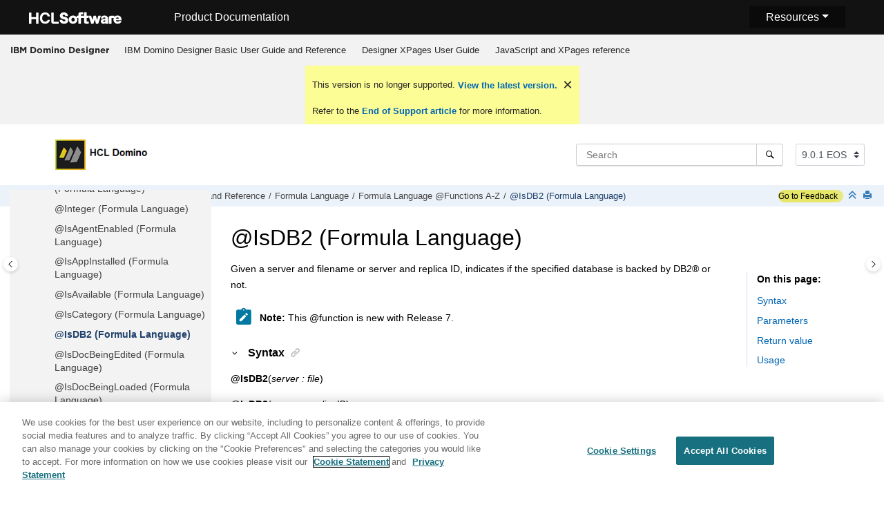

--- FILE ---
content_type: text/html
request_url: https://help.hcl-software.com/dom_designer/9.0.1/appdev/H_ISDB2.html
body_size: 26807
content:
<!DOCTYPE html><html xmlns="http://www.w3.org/1999/xhtml" xml:lang="en-us" lang="en-us" data-whc_version="25.0">
    <head><link rel="shortcut icon" href="../favicon.png"/><link rel="icon" href="../favicon.png"/><meta http-equiv="Content-Type" content="text/html; charset=UTF-8"/><meta name="viewport" content="width=device-width, initial-scale=1.0"/><meta http-equiv="X-UA-Compatible" content="IE=edge"/><meta name="DC.rights.owner" content="(C) Copyright 2024"/><meta name="copyright" content="(C) Copyright 2024"/><meta name="generator" content="DITA-OT"/><meta name="DC.type" content="reference"/><meta name="description" content="Given a server and filename or server and replica ID, indicates if the specified database is backed by DB2 or not."/><meta name="DC.subject" content="@IsDB2 function,formula language,IsDB2 function"/><meta name="keywords" content="@IsDB2 function, formula language, IsDB2 function"/><meta name="indexterms" content="@IsDB2 function, formula language, IsDB2 function, formula language"/><meta name="DC.relation" content="H_DB2SCHEMA.html"/><meta name="DC.audience.experiencelevel" content="general"/><meta name="DC.audience.job" content="application development"/><meta name="DC.audience.type" content="developer"/><meta name="DC.audience.type" content="user"/><meta name="prodname" content="IBM Domino Designer 9.0.1"/><meta name="version" content="9"/><meta name="release" content="0"/><meta name="modification" content="1"/><meta name="NHDIDS" content="@FUNCTIONS IsDB2 101"/><meta name="DC.format" content="HTML5"/><meta name="DC.identifier" content="H_ISDB2"/><meta name="DC.language" content="en-us"/>        
      <title>@IsDB2 (Formula Language)</title><!--  Generated with Oxygen version 25.0, build number 2023012609.  --><meta name="wh-path2root" content="../"/><meta name="wh-toc-id" content="H_ISDB2-d90048e29614"/><meta name="wh-source-relpath" content="appdev/H_ISDB2.dita"/><meta name="wh-out-relpath" content="appdev/H_ISDB2.html"/>

    <link rel="stylesheet" type="text/css" href="../oxygen-webhelp/app/commons.css?buildId=2023012609"/>
    <link rel="stylesheet" type="text/css" href="../oxygen-webhelp/app/topic.css?buildId=2023012609"/>

    <script>
        var oxy_webhelp_navlinks = {};
    </script>
    <script src="../oxygen-webhelp/app/options/properties.js?buildId=20241017193654"></script>
    <script src="../oxygen-webhelp/app/localization/strings.js?buildId=2023012609"></script>
    <script src="../oxygen-webhelp/app/search/index/keywords.js?buildId=20241017193654"></script>
    <script defer="defer" src="../oxygen-webhelp/app/commons.js?buildId=2023012609"></script>
    <script defer="defer" src="../oxygen-webhelp/app/topic.js?buildId=2023012609"></script>
<link rel="stylesheet" type="text/css" href="../oxygen-webhelp/template/oxygen.css?buildId=2023012609"/><link href="https://fonts.googleapis.com/icon?family=Material+Icons" rel="stylesheet"/><!-- 
Release Version: v.Q42023  
-->


  <!--To fix Uncaught ReferenceError: $ is not defined in jQuery-->
  <script src="https://code.jquery.com/jquery-3.5.1.min.js"></script>
    
  
  
 <!-- <link rel="stylesheet" type="text/css" href="${oxygen-webhelp-template-dir}/resources/css/custom-hcl.css" /> -->

 <!-- OneTrust Cookies Consent Notice start -->
    <script type="text/javascript" src="https://cdn.cookielaw.org/consent/99b8d579-c52a-43c9-ab7b-a35e60de7103/OtAutoBlock.js"></script>
    <script src="https://cdn.cookielaw.org/scripttemplates/otSDKStub.js" type="text/javascript" charset="UTF-8" data-domain-script="99b8d579-c52a-43c9-ab7b-a35e60de7103"></script>
    <script type="text/javascript"><!--

        function OptanonWrapper() { }
    
--></script>
    <!-- OneTrust Cookies Consent Notice end -->
 
    <!-- Global site tag (gtag.js) - Google Analytics start-->
   
<script src="https://www.googletagmanager.com/gtag/js?id=UA-169645537-2" class="optanon-category-C0002-C0003-C0004-C0005"></script>
<script type="text/javascript" class="optanon-category-C0002-C0003-C0004-C0005"><!--

  window.dataLayer = window.dataLayer || [];
  function gtag(){dataLayer.push(arguments);}
  gtag('js', new Date());

  gtag('config', 'UA-169645537-2');
  gtag('config', 'G-7LF0XY95M1');

--></script>

<!-- Google Tag Manager -->
<script><!--
(function(w,d,s,l,i){w[l]=w[l]||[];w[l].push({'gtm.start':
new Date().getTime(),event:'gtm.js'});var f=d.getElementsByTagName(s)[0],
j=d.createElement(s),dl=l!='dataLayer'?'&amp;l='+l:'';j.async=true;j.src=
'https://www.googletagmanager.com/gtm.js?id='+i+dl;f.parentNode.insertBefore(j,f);
})(window,document,'script','dataLayer','GTM-TNNFCCM');
--></script>
<!-- End Google Tag Manager -->


    <!-- Global site tag (gtag.js) - Google Analytics end-->
<!-- SmartCat--> 

    <!-- SmartCat-->

    <script type="module" src="../oxygen-webhelp/template/resources/js/custom-hcl.js"></script>
    <script type="module" src="../oxygen-webhelp/template/resources/js/constants.js"></script>
    <script type="module" src="../oxygen-webhelp/template/resources/js/lang.js"></script>

   

    <!-- twitter widget -->
    <script async="true" src="https://platform.twitter.com/widgets.js" charset="utf-8"></script>
 
 <script type="text/javascript"><!--

        function closebtn() {
          
            const x = document.getElementById("vrnban");
            
            x.addEventListener("click", () => {
   x.remove();
   });
        }
 
--></script> 
</head>

    <body id="H_ISDB2" class="wh_topic_page frmBody">
        <a href="#wh_topic_body" class="sr-only sr-only-focusable">
            Jump to main content
        </a>
        
        <!-- 
Release Version: v.Q42023  
--><nav class="navbar navbar-expand-lg navbar-dark">
    <a class="navbar-brand" href="https://www.hcltechsw.com/wps/portal/hclsw-home" style="vertical-align: unset;">
        <img width="150" height="50" src="https://help.hcltechsw.com/assets/images/HCL_Software_Logo_White.svg" alt="HCL Logo" target="_blank" rel="noopener noreferrer"/>
    </a>
    <a href="https://help.hcltechsw.com/">
        <span id="brandName" class="title brandFont" style="vertical-align: middle; font-size: 16px; color:#ffffff;">Product Documentation</span>
    </a>

		<button class="navbar-toggler" type="button" data-toggle="collapse" data-target="#navbarSupportedContent" aria-controls="navbarSupportedContent" aria-expanded="false" aria-label="Toggle navigation">
        <span class="navbar-toggler-icon"></span>
    </button>
  <span id="scLangSelectorContainer"></span>
  <div style="position:absolute;right:270px" id="scLangSelectorContainer"></div>
	<div id="navbarSupportedContent" class="dropdnmenu justify-content-end brandFont">
        <button id="rscdropdown" type="button" class="dropdbtnmenu  dropdown-toggle" data-toggle="dropdown" aria-expanded="false">Resources</button>
        <div id="resourceSupport" class="dropdnmenu-content">
          <a id="customerSupport" href="https://support.hcltechsw.com" target="_blank" rel="noopener noreferrer">Customer Support</a>
          <a id="learningAcademy" href="https://hclsoftwareu.hcltechsw.com/" target="_blank" rel="noopener noreferrer">HCLSoftware U</a>
          <a id="communitySupport" href="https://support.hcltechsw.com/community" target="_blank" rel="noopener noreferrer">Community Forums</a>
		   <a id="customerIdea" href="https://www.hcl-software.com/resources/submit-idea" target="_blank" rel="noopener noreferrer">Customer Idea Portal</a>
        </div>
    </div>

<!-- Google Tag Manager (noscript) -->
<noscript><iframe src="https://www.googletagmanager.com/ns.html?id=GTM-TNNFCCM" height="0" width="0" style="display:none;visibility:hidden"></iframe></noscript>
<!-- End Google Tag Manager (noscript) -->

</nav>
        
        
        <header class="navbar navbar-default wh_header">
    <div class="container-fluid">
        <div class="wh_header_flex_container navbar-nav navbar-expand-md navbar-dark">
            <div class="wh_logo_and_publication_title_container">
                <div class="wh_logo_and_publication_title">
                    
                    
                    <div class=" wh_publication_title "><a href="../index.html"><span class="title">IBM Domino Designer</span></a></div>
                    
                </div>
                
                <button type="button" data-target="#wh_top_menu_and_indexterms_link" id="wh_menu_mobile_button" data-toggle="collapse" class="navbar-toggler collapsed wh_toggle_button" aria-expanded="false" aria-label="Toggle menu" aria-controls="wh_top_menu_and_indexterms_link">
                    <span class="navbar-toggler-icon"></span>
                </button>
            </div>

            <div class="wh_top_menu_and_indexterms_link collapse navbar-collapse" id="wh_top_menu_and_indexterms_link">
                
                <nav class=" wh_top_menu " aria-label="Menu Container"><ul role="menubar" aria-label="Menu"><li role="menuitem" aria-haspopup="true" aria-expanded="false" class="has-children"><span id="domino_designer_basic_user_guide_and_reference-d90048e42-mi" data-tocid="domino_designer_basic_user_guide_and_reference-d90048e42" data-state="not-ready" class=" topicref " data-id="domino_designer_basic_user_guide_and_reference"><span class="title"><a href="../appdev/domino_designer_basic_user_guide_and_reference.html">IBM Domino Designer Basic User Guide and Reference</a></span></span></li><li role="menuitem" aria-haspopup="true" aria-expanded="false" class="has-children"><span id="domino_designer_basic_user_guide_and_reference-d90048e229654-mi" data-tocid="domino_designer_basic_user_guide_and_reference-d90048e229654" data-state="not-ready" class=" topicref " data-id="domino_designer_basic_user_guide_and_reference"><span class="title"><a href="../user/designer_user_guide.html">Designer XPages User Guide</a></span></span></li><li role="menuitem" aria-haspopup="true" aria-expanded="false" class="has-children"><span id="ibmworkplacedesignerreference-d90048e256330-mi" data-tocid="ibmworkplacedesignerreference-d90048e256330" data-state="not-ready" class=" topicref " data-id="ibmworkplacedesignerreference"><span class="title"><a href="../reference/r_wpdr_intro_c.html">JavaScript and XPages reference</a></span></span></li></ul></nav>
                
                
            </div>
        </div>
    </div>
</header>
        
        
         
        
        <div xmlns="" xmlns:oxyf="http://www.oxygenxml.com/functions" xmlns:whc="http://www.oxygenxml.com/webhelp/components" class="custom-search-component"><div xmlns="http://www.w3.org/1999/xhtml" class=" wh_search_input navbar-form wh_topic_page_search search " role="form">
            
            
            
            <form id="searchForm" method="get" role="search" action="../search.html"><div><input type="search" placeholder="Search " class="wh_search_textfield" id="textToSearch" name="searchQuery" aria-label="Search query" required="required"/><button type="submit" class="wh_search_button" aria-label="Search"><span class="search_input_text">Search</span></button></div></form>
            
            
            
        </div><!-- 
Release Version: v.Q42023  
--><div xmlns="http://www.w3.org/1999/xhtml" class="after-search">
    <div class="version-container">
        <select id="versions" class="custom-select custom-select-md lang-selector" data-toggle="tooltip" title="Select a version">
        </select>
    </div>
    <div class="language-container">
      <!--  <label class="lang-label" for="languages">Language:</label> -->
        <select id="languages" class="custom-select custom-select-md lang-selector" data-toggle="tooltip" title="Select a language">
        </select>  
    </div>
	<!--
	<div id="pdficon" class="wh_right_tools pdf_link" style="display:none">
<a target="_blank" href="www" title="PDF document" aria-label="PDF document" class="wh_external_resourse_link">
<img src="${path(oxygen-webhelp-output-dir)}/oxygen-webhelp/template/resources/images/PDF-SVG-icons_PDF-doc-1.svg" class="svgimg"/>
</a>
</div>
-->
</div></div>
        
        <div class="container-fluid" id="wh_topic_container">
            <div class="row">

                <nav class="wh_tools d-print-none navbar-expand-md" aria-label="Tools">
                    
                    <div data-tooltip-position="bottom" class=" wh_breadcrumb "><ol class="d-print-none"><li><span class="home"><a href="../index.html"><span>Home</span></a></span></li><li><div class="topicref" data-id="domino_designer_basic_user_guide_and_reference"><div class="title"><a href="../appdev/domino_designer_basic_user_guide_and_reference.html">IBM Domino Designer Basic User Guide and Reference</a><div class="wh-tooltip"><p class="shortdesc">Basic product usage information and programming language reference information.</p></div></div></div></li><li><div class="topicref" data-id="H_NOTES_FORMULA_LANGUAGE"><div class="title"><a href="../appdev/H_NOTES_FORMULA_LANGUAGE.html">Formula Language</a><div class="wh-tooltip"><p class="shortdesc">This section documents the formula language.</p></div></div></div></li><li><div class="topicref" data-id="H_7_FORMULAS_FUNCTION_REFERENCE"><div class="title"><a href="../appdev/H_7_FORMULAS_FUNCTION_REFERENCE.html">Formula Language @Functions A-Z</a><div class="wh-tooltip"><p class="shortdesc">Formula Language @Functions A-Z</p></div></div></div></li><li class="active"><div class="topicref" data-id="H_ISDB2"><div class="title"><a href="../appdev/H_ISDB2.html">@IsDB2 (Formula Language)</a><div class="wh-tooltip"><p class="shortdesc">Given a server and filename or server and replica ID, indicates if the specified database is backed by DB2® or not.</p></div></div></div></li></ol></div>
                    <!-- * Author: * Release Version: v.Q42023 *-->
<div id="fdbk" class="feedbackcontainer">
<a id="fdbkL" href="#rateCheck" class="feedbackcontainer"> Go to Feedback</a>
</div>

                    
                    
                    <div class="wh_right_tools">
                        <button class="wh_hide_highlight" aria-label="Toggle search highlights" title="Toggle search highlights"></button>
                        <button class="webhelp_expand_collapse_sections" data-next-state="collapsed" aria-label="Collapse sections" title="Collapse sections"></button>
                        
                        
                        
                        
                        <div class=" wh_print_link print d-none d-md-inline-block "><button onClick="window.print()" title="Print this page" aria-label="Print this page"></button></div>
                        
                        <button type="button" id="wh_toc_button" class="custom-toggler navbar-toggler collapsed wh_toggle_button navbar-light" aria-expanded="false" aria-label="Toggle publishing table of content" aria-controls="wh_publication_toc">
                            <span class="navbar-toggler-icon"></span>
                        </button>
                    </div>
                    
                </nav>
            </div>
            
            
            
            
            <div class="wh_content_area">
                <div class="row">
                    
                        <nav id="wh_publication_toc" class="col-lg-3 col-md-3 col-sm-12 d-md-block d-none d-print-none" aria-label="Table of Contents Container">
                            <div id="wh_publication_toc_content">
		                        
                            	<div class=" wh_publication_toc " data-tooltip-position="right"><span class="expand-button-action-labels"><span id="button-expand-action" role="button" aria-label="Expand"></span><span id="button-collapse-action" role="button" aria-label="Collapse"></span><span id="button-pending-action" role="button" aria-label="Pending"></span></span><ul role="tree" aria-label="Table of Contents"><li role="treeitem" aria-expanded="true"><div data-tocid="domino_designer_basic_user_guide_and_reference-d90048e42" class="topicref" data-id="domino_designer_basic_user_guide_and_reference" data-state="expanded"><span role="button" tabindex="0" aria-labelledby="button-collapse-action domino_designer_basic_user_guide_and_reference-d90048e42-link" class="wh-expand-btn"></span><div class="title"><a href="../appdev/domino_designer_basic_user_guide_and_reference.html" id="domino_designer_basic_user_guide_and_reference-d90048e42-link">IBM Domino Designer Basic User Guide and Reference</a><div class="wh-tooltip"><p class="shortdesc">Basic product usage information and programming language reference information.</p></div></div></div><ul role="group" class="navbar-nav nav-list"><li role="treeitem" aria-expanded="false"><div data-tocid="H_ONLINE_DESIGNER_HELP_OVERVIEW_9778_CHAP-d90048e67" class="topicref" data-id="H_ONLINE_DESIGNER_HELP_OVERVIEW_9778_CHAP" data-state="not-ready"><span role="button" tabindex="0" aria-labelledby="button-expand-action H_ONLINE_DESIGNER_HELP_OVERVIEW_9778_CHAP-d90048e67-link" class="wh-expand-btn"></span><div class="title"><a href="../appdev/H_ONLINE_DESIGNER_HELP_OVERVIEW_9778_CHAP.html" id="H_ONLINE_DESIGNER_HELP_OVERVIEW_9778_CHAP-d90048e67-link">Application Design</a><div class="wh-tooltip"><p class="shortdesc">Welcome to the Application Design section of Domino® Designer Help. </p></div></div></div></li><li role="treeitem" aria-expanded="false"><div data-tocid="H_APPENDIX_A_DOMINO_DESIGNER_TEMPLATES_6898_CHAP-d90048e9885" class="topicref" data-id="H_APPENDIX_A_DOMINO_DESIGNER_TEMPLATES_6898_CHAP" data-state="not-ready"><span role="button" tabindex="0" aria-labelledby="button-expand-action H_APPENDIX_A_DOMINO_DESIGNER_TEMPLATES_6898_CHAP-d90048e9885-link" class="wh-expand-btn"></span><div class="title"><a href="../appdev/H_APPENDIX_A_DOMINO_DESIGNER_TEMPLATES_6898_CHAP.html" id="H_APPENDIX_A_DOMINO_DESIGNER_TEMPLATES_6898_CHAP-d90048e9885-link">Domino® Designer templates</a><div class="wh-tooltip"><p class="shortdesc">The templates described in the following table are available with Domino® Designer and are specifically intended for use by application developers.</p></div></div></div></li><li role="treeitem" aria-expanded="false"><div data-tocid="H_APPENDIX_B__IMPORTING_TO_AND_EXPORTING_FROM_VIEWS-d90048e9949" class="topicref" data-id="H_APPENDIX_B__IMPORTING_TO_AND_EXPORTING_FROM_VIEWS" data-state="not-ready"><span role="button" tabindex="0" aria-labelledby="button-expand-action H_APPENDIX_B__IMPORTING_TO_AND_EXPORTING_FROM_VIEWS-d90048e9949-link" class="wh-expand-btn"></span><div class="title"><a href="../appdev/H_APPENDIX_B__IMPORTING_TO_AND_EXPORTING_FROM_VIEWS.html" id="H_APPENDIX_B__IMPORTING_TO_AND_EXPORTING_FROM_VIEWS-d90048e9949-link">Importing to and exporting from views</a></div></div></li><li role="treeitem" aria-expanded="false"><div data-tocid="H_ABOUT_DEVELOPING_APPLICATIONS_USING_MAPI-d90048e10238" class="topicref" data-id="H_ABOUT_DEVELOPING_APPLICATIONS_USING_MAPI" data-state="not-ready"><span role="button" tabindex="0" aria-labelledby="button-expand-action H_ABOUT_DEVELOPING_APPLICATIONS_USING_MAPI-d90048e10238-link" class="wh-expand-btn"></span><div class="title"><a href="../appdev/H_ABOUT_DEVELOPING_APPLICATIONS_USING_MAPI.html" id="H_ABOUT_DEVELOPING_APPLICATIONS_USING_MAPI-d90048e10238-link">Developing applications using MAPI</a><div class="wh-tooltip"><p class="shortdesc">Domino® Designer Release 6 and later supports the messaging application program interface (MAPI), which allows mail integration between Domino and a MAPI-compliant messaging application, such as Microsoft™ Outlook, Microsoft Office applications, or user-written C++ programs. </p></div></div></div></li><li role="treeitem" aria-expanded="false"><div data-tocid="H_OVERVIEW_OF_FEATURES_TO_AVOID_9010_OVER-d90048e10462" class="topicref" data-id="H_OVERVIEW_OF_FEATURES_TO_AVOID_9010_OVER" data-state="not-ready"><span role="button" tabindex="0" aria-labelledby="button-expand-action H_OVERVIEW_OF_FEATURES_TO_AVOID_9010_OVER-d90048e10462-link" class="wh-expand-btn"></span><div class="title"><a href="../appdev/H_OVERVIEW_OF_FEATURES_TO_AVOID_9010_OVER.html" id="H_OVERVIEW_OF_FEATURES_TO_AVOID_9010_OVER-d90048e10462-link">Features to avoid using in Web applications</a><div class="wh-tooltip"><p class="shortdesc">Developers creating applications specifically for the Web, or for the dual purpose of serving Notes® and Web clients, should review the following tables for features that are not supported on the Web.</p></div></div></div></li><li role="treeitem" aria-expanded="false"><div data-tocid="H_PROGRAMMING_OPTIONS_FOR_WEB_APPLICATIONS-d90048e10876" class="topicref" data-id="H_PROGRAMMING_OPTIONS_FOR_WEB_APPLICATIONS" data-state="not-ready"><span role="button" tabindex="0" aria-labelledby="button-expand-action H_PROGRAMMING_OPTIONS_FOR_WEB_APPLICATIONS-d90048e10876-link" class="wh-expand-btn"></span><div class="title"><a href="../appdev/H_PROGRAMMING_OPTIONS_FOR_WEB_APPLICATIONS.html" id="H_PROGRAMMING_OPTIONS_FOR_WEB_APPLICATIONS-d90048e10876-link">URL commands for Web applications</a><div class="wh-tooltip"><p class="shortdesc">You have a variety of options for programming a Web site. You can directly manipulate objects such as documents or views in an application using Domino® URL commands. Adding Domino URL commands as HTML in forms gives users shortcuts for navigating databases and performing other tasks quickly.</p></div></div></div></li><li role="treeitem" aria-expanded="false"><div data-tocid="H_APPLICATION_MANAGEMENT_HELP_OVERVIEW_CHAP-d90048e11457" class="topicref" data-id="H_APPLICATION_MANAGEMENT_HELP_OVERVIEW_CHAP" data-state="not-ready"><span role="button" tabindex="0" aria-labelledby="button-expand-action H_APPLICATION_MANAGEMENT_HELP_OVERVIEW_CHAP-d90048e11457-link" class="wh-expand-btn"></span><div class="title"><a href="../appdev/H_APPLICATION_MANAGEMENT_HELP_OVERVIEW_CHAP.html" id="H_APPLICATION_MANAGEMENT_HELP_OVERVIEW_CHAP-d90048e11457-link">Application Management</a><div class="wh-tooltip"><p class="shortdesc">Welcome to the Application Management section of Domino® Designer Help. </p></div></div></div></li><li role="treeitem"><div data-tocid="H_COMPAPP8_SECTIONSTARTER_CHAP-d90048e14772" class="topicref" data-id="H_COMPAPP8_SECTIONSTARTER_CHAP" data-state="leaf"><span role="button" class="wh-expand-btn"></span><div class="title"><a href="../appdev/H_COMPAPP8_SECTIONSTARTER_CHAP.html" id="H_COMPAPP8_SECTIONSTARTER_CHAP-d90048e14772-link">Composite Applications - Design and Management</a><div class="wh-tooltip"><p class="shortdesc">Composite applications are a key element in a service-oriented architecture (SOA) and contextual collaboration strategy. The ability to create and edit composite applications lets you easily integrate different types of components and technologies.</p></div></div></div></li><li role="treeitem" aria-expanded="false"><div data-tocid="H_DB2_ACCESS_VIEWS_28-d90048e14797" class="topicref" data-id="H_DB2_ACCESS_VIEWS_28" data-state="not-ready"><span role="button" tabindex="0" aria-labelledby="button-expand-action H_DB2_ACCESS_VIEWS_28-d90048e14797-link" class="wh-expand-btn"></span><div class="title"><a href="../appdev/H_DB2_ACCESS_VIEWS_28.html" id="H_DB2_ACCESS_VIEWS_28-d90048e14797-link">DB2® Access views</a><div class="wh-tooltip"><p class="shortdesc">Domino® Designer includes two types of design elements to assist you in managing data contained in DB2® enabled Notes® databases:</p></div></div></div></li><li role="treeitem" aria-expanded="false"><div data-tocid="H_PROGRAMMING_OVERVIEW_AND_USER_INTERFACE_CHAP-d90048e14958" class="topicref" data-id="H_PROGRAMMING_OVERVIEW_AND_USER_INTERFACE_CHAP" data-state="not-ready"><span role="button" tabindex="0" aria-labelledby="button-expand-action H_PROGRAMMING_OVERVIEW_AND_USER_INTERFACE_CHAP-d90048e14958-link" class="wh-expand-btn"></span><div class="title"><a href="../appdev/H_PROGRAMMING_OVERVIEW_AND_USER_INTERFACE_CHAP.html" id="H_PROGRAMMING_OVERVIEW_AND_USER_INTERFACE_CHAP-d90048e14958-link">Programming Overview and User Interface</a><div class="wh-tooltip"><p class="shortdesc">This section contains general guidelines and examples that show where to use Java, LotusScript, and the formula language.</p></div></div></div></li><li role="treeitem" aria-expanded="true"><div data-tocid="H_NOTES_FORMULA_LANGUAGE-d90048e24337" class="topicref" data-id="H_NOTES_FORMULA_LANGUAGE" data-state="expanded"><span role="button" tabindex="0" aria-labelledby="button-collapse-action H_NOTES_FORMULA_LANGUAGE-d90048e24337-link" class="wh-expand-btn"></span><div class="title"><a href="../appdev/H_NOTES_FORMULA_LANGUAGE.html" id="H_NOTES_FORMULA_LANGUAGE-d90048e24337-link">Formula Language</a><div class="wh-tooltip"><p class="shortdesc">This section documents the formula language.</p></div></div></div><ul role="group" class="navbar-nav nav-list"><li role="treeitem" aria-expanded="false"><div data-tocid="H_5_FORMULAS_UNDERSTANDING_THE_NOTES_FORMULA_LANGUAGE-d90048e24362" class="topicref" data-id="H_5_FORMULAS_UNDERSTANDING_THE_NOTES_FORMULA_LANGUAGE" data-state="not-ready"><span role="button" tabindex="0" aria-labelledby="button-expand-action H_5_FORMULAS_UNDERSTANDING_THE_NOTES_FORMULA_LANGUAGE-d90048e24362-link" class="wh-expand-btn"></span><div class="title"><a href="../appdev/H_5_FORMULAS_UNDERSTANDING_THE_NOTES_FORMULA_LANGUAGE.html" id="H_5_FORMULAS_UNDERSTANDING_THE_NOTES_FORMULA_LANGUAGE-d90048e24362-link">Formula Language Rules</a><div class="wh-tooltip"><p class="shortdesc">Formula language provides syntax and @functions for evaluating constants and variables, and for performing simple logic. Variables can be fields in Notes® documents or temporary variables (also called temporary fields) used only for the immediate formula.</p></div></div></div></li><li role="treeitem" aria-expanded="false"><div data-tocid="H_6_FORMULAS_USING_THE_NOTES_FORMULA_LANGUAGE-d90048e25248" class="topicref" data-id="H_6_FORMULAS_USING_THE_NOTES_FORMULA_LANGUAGE" data-state="not-ready"><span role="button" tabindex="0" aria-labelledby="button-expand-action H_6_FORMULAS_USING_THE_NOTES_FORMULA_LANGUAGE-d90048e25248-link" class="wh-expand-btn"></span><div class="title"><a href="../appdev/H_6_FORMULAS_USING_THE_NOTES_FORMULA_LANGUAGE.html" id="H_6_FORMULAS_USING_THE_NOTES_FORMULA_LANGUAGE-d90048e25248-link">Formula Language Coding Guidelines</a></div></div></li><li role="treeitem" aria-expanded="true"><div data-tocid="H_7_FORMULAS_FUNCTION_REFERENCE-d90048e26433" class="topicref" data-id="H_7_FORMULAS_FUNCTION_REFERENCE" data-state="expanded"><span role="button" tabindex="0" aria-labelledby="button-collapse-action H_7_FORMULAS_FUNCTION_REFERENCE-d90048e26433-link" class="wh-expand-btn"></span><div class="title"><a href="../appdev/H_7_FORMULAS_FUNCTION_REFERENCE.html" id="H_7_FORMULAS_FUNCTION_REFERENCE-d90048e26433-link">Formula Language @Functions A-Z</a><div class="wh-tooltip"><p class="shortdesc">Formula Language @Functions A-Z</p></div></div></div><ul role="group" class="navbar-nav nav-list"><li role="treeitem"><div data-tocid="H_FUNCTIONS_LISTED-d90048e26458" class="topicref" data-id="H_FUNCTIONS_LISTED" data-state="leaf"><span role="button" class="wh-expand-btn"></span><div class="title"><a href="../appdev/H_FUNCTIONS_LISTED.html" id="H_FUNCTIONS_LISTED-d90048e26458-link">List of @Functions</a><div class="wh-tooltip"><p class="shortdesc">The following is a list of all the @functions supported in Domino® Designer:</p></div></div></div></li><li role="treeitem"><div data-tocid="H_WHERE_DOES_THIS_FUNCTION_WORK_PART_A-d90048e26486" class="topicref" data-id="H_WHERE_DOES_THIS_FUNCTION_WORK_PART_A" data-state="leaf"><span role="button" class="wh-expand-btn"></span><div class="title"><a href="../appdev/H_WHERE_DOES_THIS_FUNCTION_WORK_PART_A.html" id="H_WHERE_DOES_THIS_FUNCTION_WORK_PART_A-d90048e26486-link">Where does this @function work? (Part 1 A -- D)</a><div class="wh-tooltip"><p class="shortdesc">The following table lists each @function (A -- D) and indicates whether or not the @function works in the following contexts:</p></div></div></div></li><li role="treeitem"><div data-tocid="H_WHERE_DOES_THIS_FUNCTION_WORK_PART_A2_E_K-d90048e26511" class="topicref" data-id="H_WHERE_DOES_THIS_FUNCTION_WORK_PART_A2_E_K" data-state="leaf"><span role="button" class="wh-expand-btn"></span><div class="title"><a href="../appdev/H_WHERE_DOES_THIS_FUNCTION_WORK_PART_A2_E_K.html" id="H_WHERE_DOES_THIS_FUNCTION_WORK_PART_A2_E_K-d90048e26511-link">Where does this @function work? (Part 1 E -- K)</a><div class="wh-tooltip"><p class="shortdesc">The following table lists each @function (E -- K) and indicates whether or not the @function works in the following contexts:</p></div></div></div></li><li role="treeitem"><div data-tocid="H_WHERE_DOES_THIS_FUNCTION_WORK_PART_A2_-d90048e26536" class="topicref" data-id="H_WHERE_DOES_THIS_FUNCTION_WORK_PART_A2_" data-state="leaf"><span role="button" class="wh-expand-btn"></span><div class="title"><a href="../appdev/H_WHERE_DOES_THIS_FUNCTION_WORK_PART_A2_.html" id="H_WHERE_DOES_THIS_FUNCTION_WORK_PART_A2_-d90048e26536-link">Where does this @function work? (Part 1 L -- R)</a><div class="wh-tooltip"><p class="shortdesc">The following table lists each @function (L -- R) and indicates whether or not the @function works in the following contexts:</p></div></div></div></li><li role="treeitem"><div data-tocid="H_WHERE_DOES_THIS_FUNCTION_WORK_PART_A4_S_Z-d90048e26561" class="topicref" data-id="H_WHERE_DOES_THIS_FUNCTION_WORK_PART_A4_S_Z" data-state="leaf"><span role="button" class="wh-expand-btn"></span><div class="title"><a href="../appdev/H_WHERE_DOES_THIS_FUNCTION_WORK_PART_A4_S_Z.html" id="H_WHERE_DOES_THIS_FUNCTION_WORK_PART_A4_S_Z-d90048e26561-link">Where does this @function work? (Part 1 S -- Z)</a><div class="wh-tooltip"><p class="shortdesc">The following table lists each @function (S -- Z) and indicates whether or not the @function works in the following contexts:</p></div></div></div></li><li role="treeitem"><div data-tocid="H_WHERE_DOES_THIS_FUNCTION_WORK_PART_B-d90048e26586" class="topicref" data-id="H_WHERE_DOES_THIS_FUNCTION_WORK_PART_B" data-state="leaf"><span role="button" class="wh-expand-btn"></span><div class="title"><a href="../appdev/H_WHERE_DOES_THIS_FUNCTION_WORK_PART_B.html" id="H_WHERE_DOES_THIS_FUNCTION_WORK_PART_B-d90048e26586-link">Where does this @function work? (Part 2 A -- D)</a><div class="wh-tooltip"><p class="shortdesc">The following table lists each @function (A -- D) and indicates whether or not the @function works in the following contexts:</p></div></div></div></li><li role="treeitem"><div data-tocid="H_WHERE_DOES_THIS_FUNCTION_WORK_PART_B2_E_K-d90048e26611" class="topicref" data-id="H_WHERE_DOES_THIS_FUNCTION_WORK_PART_B2_E_K" data-state="leaf"><span role="button" class="wh-expand-btn"></span><div class="title"><a href="../appdev/H_WHERE_DOES_THIS_FUNCTION_WORK_PART_B2_E_K.html" id="H_WHERE_DOES_THIS_FUNCTION_WORK_PART_B2_E_K-d90048e26611-link">Where does this @function work? (Part 2 E -- K)</a><div class="wh-tooltip"><p class="shortdesc">The following table lists each @function (E -- K) and indicates whether or not the @function works in the following contexts:</p></div></div></div></li><li role="treeitem"><div data-tocid="H_WHERE_DOES_THIS_FUNCTION_WORK_PART_B2_-d90048e26636" class="topicref" data-id="H_WHERE_DOES_THIS_FUNCTION_WORK_PART_B2_" data-state="leaf"><span role="button" class="wh-expand-btn"></span><div class="title"><a href="../appdev/H_WHERE_DOES_THIS_FUNCTION_WORK_PART_B2_.html" id="H_WHERE_DOES_THIS_FUNCTION_WORK_PART_B2_-d90048e26636-link">Where does this @function work? (Part 2 L -- R)</a><div class="wh-tooltip"><p class="shortdesc">The following table lists each @function (L -- R)and indicates whether or not the @function works in the following contexts:</p></div></div></div></li><li role="treeitem"><div data-tocid="H_WHERE_DOES_THIS_FUNCTION_WORK_PART_B4_S_Z-d90048e26661" class="topicref" data-id="H_WHERE_DOES_THIS_FUNCTION_WORK_PART_B4_S_Z" data-state="leaf"><span role="button" class="wh-expand-btn"></span><div class="title"><a href="../appdev/H_WHERE_DOES_THIS_FUNCTION_WORK_PART_B4_S_Z.html" id="H_WHERE_DOES_THIS_FUNCTION_WORK_PART_B4_S_Z-d90048e26661-link">Where does this @function work? (Part 2 S -- Z)</a><div class="wh-tooltip"><p class="shortdesc">The following table lists each @function (S -- Z)and indicates whether or not the @function works in the following contexts:</p></div></div></div></li><li role="treeitem"><div data-tocid="H_FUNCTIONS_WITH_ECL_SECURITY-d90048e26686" class="topicref" data-id="H_FUNCTIONS_WITH_ECL_SECURITY" data-state="leaf"><span role="button" class="wh-expand-btn"></span><div class="title"><a href="../appdev/H_FUNCTIONS_WITH_ECL_SECURITY.html" id="H_FUNCTIONS_WITH_ECL_SECURITY-d90048e26686-link">@Functions with ECL security</a><div class="wh-tooltip"><p class="shortdesc">The following table lists the @functions affected by an execute control list (ECL). Those @functions do not execute on the workstation unless the marked ECL privileges are granted to the formula's signer. </p></div></div></div></li><li role="treeitem"><div data-tocid="H_ABS-d90048e26712" class="topicref" data-id="H_ABS" data-state="leaf"><span role="button" class="wh-expand-btn"></span><div class="title"><a href="../appdev/H_ABS.html" id="H_ABS-d90048e26712-link">@Abs (Formula Language)</a><div class="wh-tooltip"><p class="shortdesc">Returns the absolute (unsigned) value of a number.</p></div></div></div></li><li role="treeitem"><div data-tocid="H_ABSTRACT-d90048e26737" class="topicref" data-id="H_ABSTRACT" data-state="leaf"><span role="button" class="wh-expand-btn"></span><div class="title"><a href="../appdev/H_ABSTRACT.html" id="H_ABSTRACT-d90048e26737-link">@Abstract (Formula Language)</a><div class="wh-tooltip"><p class="shortdesc">Abbreviates the contents of one or more fields by:</p></div></div></div></li><li role="treeitem"><div data-tocid="H_ABSTRACTSIMPLE-d90048e26762" class="topicref" data-id="H_ABSTRACTSIMPLE" data-state="leaf"><span role="button" class="wh-expand-btn"></span><div class="title"><a href="../appdev/H_ABSTRACTSIMPLE.html" id="H_ABSTRACTSIMPLE-d90048e26762-link">@AbstractSimple (Formula Language)</a><div class="wh-tooltip"><p class="shortdesc">Creates a short abstract of a text or rich text field. Simpler and more efficient than using @Abstract.</p></div></div></div></li><li role="treeitem"><div data-tocid="H_ACCESSED-d90048e26787" class="topicref" data-id="H_ACCESSED" data-state="leaf"><span role="button" class="wh-expand-btn"></span><div class="title"><a href="../appdev/H_ACCESSED.html" id="H_ACCESSED-d90048e26787-link">@Accessed (Formula Language)</a><div class="wh-tooltip"><p class="shortdesc">Indicates the time and date when the document was last accessed by a Notes® client, whether for reading or editing. </p></div></div></div></li><li role="treeitem"><div data-tocid="H_ACOS-d90048e26815" class="topicref" data-id="H_ACOS" data-state="leaf"><span role="button" class="wh-expand-btn"></span><div class="title"><a href="../appdev/H_ACOS.html" id="H_ACOS-d90048e26815-link">@ACos (Formula Language)</a><div class="wh-tooltip"><p class="shortdesc">Calculates the arc (inverse) cosine, using the cosine of an angle.</p></div></div></div></li><li role="treeitem"><div data-tocid="H_ADDTOFOLDER_2068_MEMLIST-d90048e26840" class="topicref" data-id="H_ADDTOFOLDER_2068_MEMLIST" data-state="leaf"><span role="button" class="wh-expand-btn"></span><div class="title"><a href="../appdev/H_ADDTOFOLDER_2068_MEMLIST.html" id="H_ADDTOFOLDER_2068_MEMLIST-d90048e26840-link">@AddToFolder (Formula Language)</a><div class="wh-tooltip"><p class="shortdesc">Adds current document to one folder while removing it from another. NULL string can be substituted for either argument to skip the action.</p></div></div></div></li><li role="treeitem"><div data-tocid="H_ADDEDTOTHISFILE-d90048e26865" class="topicref" data-id="H_ADDEDTOTHISFILE" data-state="leaf"><span role="button" class="wh-expand-btn"></span><div class="title"><a href="../appdev/H_ADDEDTOTHISFILE.html" id="H_ADDEDTOTHISFILE-d90048e26865-link">@AddedToThisFile (Formula Language)</a><div class="wh-tooltip"><p class="shortdesc">Returns a time-date value indicating when the document was created in the current file</p></div></div></div></li><li role="treeitem"><div data-tocid="H_ADJUST-d90048e26890" class="topicref" data-id="H_ADJUST" data-state="leaf"><span role="button" class="wh-expand-btn"></span><div class="title"><a href="../appdev/H_ADJUST.html" id="H_ADJUST-d90048e26890-link">@Adjust (Formula Language)</a><div class="wh-tooltip"><p class="shortdesc">Adjusts the specified time-date value by the number of years, months, days, hours, minutes, and/or seconds you specify. The amount of adjustment may be positive or negative.</p></div></div></div></li><li role="treeitem"><div data-tocid="H_ADMINECLISLOCKED-d90048e26915" class="topicref" data-id="H_ADMINECLISLOCKED" data-state="leaf"><span role="button" class="wh-expand-btn"></span><div class="title"><a href="../appdev/H_ADMINECLISLOCKED.html" id="H_ADMINECLISLOCKED-d90048e26915-link">@AdminECLIsLocked (Formula Language)</a></div></div></li><li role="treeitem"><div data-tocid="H_ALL-d90048e26937" class="topicref" data-id="H_ALL" data-state="leaf"><span role="button" class="wh-expand-btn"></span><div class="title"><a href="../appdev/H_ALL.html" id="H_ALL-d90048e26937-link">@All (Formula Language)</a><div class="wh-tooltip"><p class="shortdesc">Returns the value True.</p></div></div></div></li><li role="treeitem"><div data-tocid="H_ALLCHILDREN-d90048e26962" class="topicref" data-id="H_ALLCHILDREN" data-state="leaf"><span role="button" class="wh-expand-btn"></span><div class="title"><a href="../appdev/H_ALLCHILDREN.html" id="H_ALLCHILDREN-d90048e26962-link">@AllChildren (Formula Language)</a><div class="wh-tooltip"><p class="shortdesc">Includes all response documents at all levels for parent documents that match selection criteria.</p></div></div></div></li><li role="treeitem"><div data-tocid="H_ALLDESCENDANTS-d90048e26988" class="topicref" data-id="H_ALLDESCENDANTS" data-state="leaf"><span role="button" class="wh-expand-btn"></span><div class="title"><a href="../appdev/H_ALLDESCENDANTS.html" id="H_ALLDESCENDANTS-d90048e26988-link">@AllDescendants (Formula Language)</a><div class="wh-tooltip"><p class="shortdesc">Includes all response and response-to-response documents for parents that match selection criteria.</p></div></div></div></li><li role="treeitem"><div data-tocid="H_ASCII-d90048e27013" class="topicref" data-id="H_ASCII" data-state="leaf"><span role="button" class="wh-expand-btn"></span><div class="title"><a href="../appdev/H_ASCII.html" id="H_ASCII-d90048e27013-link">@Ascii (Formula Language)</a><div class="wh-tooltip"><p class="shortdesc">Converts an LMBCS (Lotus® Multi-Byte Character Set) string to an ASCII string.</p></div></div></div></li><li role="treeitem"><div data-tocid="H_ASIN-d90048e27041" class="topicref" data-id="H_ASIN" data-state="leaf"><span role="button" class="wh-expand-btn"></span><div class="title"><a href="../appdev/H_ASIN.html" id="H_ASIN-d90048e27041-link">@ASin (Formula Language)</a><div class="wh-tooltip"><p class="shortdesc">Calculates the arc (inverse) sine using the sine of an angle.</p></div></div></div></li><li role="treeitem"><div data-tocid="H_ATAN-d90048e27066" class="topicref" data-id="H_ATAN" data-state="leaf"><span role="button" class="wh-expand-btn"></span><div class="title"><a href="../appdev/H_ATAN.html" id="H_ATAN-d90048e27066-link">@ATan (Formula Language)</a><div class="wh-tooltip"><p class="shortdesc">Calculates the arc (inverse) tangent using the tangent of an angle.</p></div></div></div></li><li role="treeitem"><div data-tocid="H_ATAN2-d90048e27091" class="topicref" data-id="H_ATAN2" data-state="leaf"><span role="button" class="wh-expand-btn"></span><div class="title"><a href="../appdev/H_ATAN2.html" id="H_ATAN2-d90048e27091-link">@ATan2 (Formula Language)</a><div class="wh-tooltip"><p class="shortdesc">Calculates the arc tangent using the tangent y/x of an angle. </p></div></div></div></li><li role="treeitem"><div data-tocid="H_ATTACHMENTLENGTHS-d90048e27116" class="topicref" data-id="H_ATTACHMENTLENGTHS" data-state="leaf"><span role="button" class="wh-expand-btn"></span><div class="title"><a href="../appdev/H_ATTACHMENTLENGTHS.html" id="H_ATTACHMENTLENGTHS-d90048e27116-link">@AttachmentLengths (Formula Language)</a><div class="wh-tooltip"><p class="shortdesc">Returns a number or a number list containing the length of each attachment to the current document. The number(s) returned are only approximations; the actual size(s) of the attachment(s) may be slightly different.</p></div></div></div></li><li role="treeitem"><div data-tocid="H_ATTACHMENTMODIFIEDTIMES-d90048e27141" class="topicref" data-id="H_ATTACHMENTMODIFIEDTIMES" data-state="leaf"><span role="button" class="wh-expand-btn"></span><div class="title"><a href="../appdev/H_ATTACHMENTMODIFIEDTIMES.html" id="H_ATTACHMENTMODIFIEDTIMES-d90048e27141-link">@AttachmentModifiedTimes (Formula Language)</a><div class="wh-tooltip"><p class="shortdesc">Returns a datetime that displays the date on which the file attachment associated with the current document was last modified. If the document contains more than one file attachment, returns the modification dates in a datetime list. </p></div></div></div></li><li role="treeitem"><div data-tocid="H_ATTACHMENTNAMES-d90048e27166" class="topicref" data-id="H_ATTACHMENTNAMES" data-state="leaf"><span role="button" class="wh-expand-btn"></span><div class="title"><a href="../appdev/H_ATTACHMENTNAMES.html" id="H_ATTACHMENTNAMES-d90048e27166-link">@AttachmentNames (Formula Language)</a><div class="wh-tooltip"><p class="shortdesc">Returns the operating system file names of any files attached to a document. If there are multiple files attached, the names are returned as a multiple-value text list.</p></div></div></div></li><li role="treeitem"><div data-tocid="H_ATTACHMENTS-d90048e27191" class="topicref" data-id="H_ATTACHMENTS" data-state="leaf"><span role="button" class="wh-expand-btn"></span><div class="title"><a href="../appdev/H_ATTACHMENTS.html" id="H_ATTACHMENTS-d90048e27191-link">@Attachments (Formula Language)</a><div class="wh-tooltip"><p class="shortdesc">Returns the number of files attached to a document.</p></div></div></div></li><li role="treeitem"><div data-tocid="H_AUTHOR-d90048e27216" class="topicref" data-id="H_AUTHOR" data-state="leaf"><span role="button" class="wh-expand-btn"></span><div class="title"><a href="../appdev/H_AUTHOR.html" id="H_AUTHOR-d90048e27216-link">@Author (Formula Language)</a><div class="wh-tooltip"><p class="shortdesc">Returns a text list containing the names of the author(s) of the current document.</p></div></div></div></li><li role="treeitem"><div data-tocid="H_BEGINS-d90048e27241" class="topicref" data-id="H_BEGINS" data-state="leaf"><span role="button" class="wh-expand-btn"></span><div class="title"><a href="../appdev/H_BEGINS.html" id="H_BEGINS-d90048e27241-link">@Begins (Formula Language)</a><div class="wh-tooltip"><p class="shortdesc">Determines whether a particular substring is stored at the beginning of another string.</p></div></div></div></li><li role="treeitem"><div data-tocid="H_BROWSERINFO_8997-d90048e27267" class="topicref" data-id="H_BROWSERINFO_8997" data-state="leaf"><span role="button" class="wh-expand-btn"></span><div class="title"><a href="../appdev/H_BROWSERINFO_8997.html" id="H_BROWSERINFO_8997-d90048e27267-link">@BrowserInfo (Formula Language)</a><div class="wh-tooltip"><p class="shortdesc">Determines the capabilities of a Web client, that is you can determine the properties of the browser for the current request.</p></div></div></div></li><li role="treeitem"><div data-tocid="H_BUSINESSDAYS_FUNCTION-d90048e27292" class="topicref" data-id="H_BUSINESSDAYS_FUNCTION" data-state="leaf"><span role="button" class="wh-expand-btn"></span><div class="title"><a href="../appdev/H_BUSINESSDAYS_FUNCTION.html" id="H_BUSINESSDAYS_FUNCTION-d90048e27292-link">@BusinessDays (Formula Language)</a><div class="wh-tooltip"><p class="shortdesc">Returns the number of business days in one or more date ranges.</p></div></div></div></li><li role="treeitem"><div data-tocid="H_CERTIFICATE_FUNCTION-d90048e27317" class="topicref" data-id="H_CERTIFICATE_FUNCTION" data-state="leaf"><span role="button" class="wh-expand-btn"></span><div class="title"><a href="../appdev/H_CERTIFICATE_FUNCTION.html" id="H_CERTIFICATE_FUNCTION-d90048e27317-link">@Certificate (Formula Language)</a><div class="wh-tooltip"><p class="shortdesc">Extracts information from the Certified Public Key in the Domino® Directory.</p></div></div></div></li><li role="treeitem"><div data-tocid="H_CHAR-d90048e27345" class="topicref" data-id="H_CHAR" data-state="leaf"><span role="button" class="wh-expand-btn"></span><div class="title"><a href="../appdev/H_CHAR.html" id="H_CHAR-d90048e27345-link">@Char (Formula Language)</a><div class="wh-tooltip"><p class="shortdesc">Converts an IBM® Code Page 850 code number into the corresponding single character string.</p></div></div></div></li><li role="treeitem"><div data-tocid="H_CHECKALARMS-d90048e27373" class="topicref" data-id="H_CHECKALARMS" data-state="leaf"><span role="button" class="wh-expand-btn"></span><div class="title"><a href="../appdev/H_CHECKALARMS.html" id="H_CHECKALARMS-d90048e27373-link">@CheckAlarms (Formula Language)</a><div class="wh-tooltip"><p class="shortdesc">Triggers the alarm daemon to check for new alarms in the mail file.</p></div></div></div></li><li role="treeitem"><div data-tocid="H_CHECKFORMULASYNTAX-d90048e27398" class="topicref" data-id="H_CHECKFORMULASYNTAX" data-state="leaf"><span role="button" class="wh-expand-btn"></span><div class="title"><a href="../appdev/H_CHECKFORMULASYNTAX.html" id="H_CHECKFORMULASYNTAX-d90048e27398-link">@CheckFormulaSyntax (Formula Language)</a><div class="wh-tooltip"><p class="shortdesc">Checks a block of commented out formula language code for errors. </p></div></div></div></li><li role="treeitem"><div data-tocid="H_CLIENTTYPE_FUNCTION-d90048e27423" class="topicref" data-id="H_CLIENTTYPE_FUNCTION" data-state="leaf"><span role="button" class="wh-expand-btn"></span><div class="title"><a href="../appdev/H_CLIENTTYPE_FUNCTION.html" id="H_CLIENTTYPE_FUNCTION-d90048e27423-link">@ClientType (Formula Language)</a><div class="wh-tooltip"><p class="shortdesc">Returns a text string to differentiate Notes® clients and World Wide Web browsers.</p></div></div></div></li><li role="treeitem"><div data-tocid="H_COMMAND-d90048e27451" class="topicref" data-id="H_COMMAND" data-state="leaf"><span role="button" class="wh-expand-btn"></span><div class="title"><a href="../appdev/H_COMMAND.html" id="H_COMMAND-d90048e27451-link">@Command (Formula Language)</a><div class="wh-tooltip"><p class="shortdesc">Executes a Notes/Domino command. Most of the standard menu commands can be executed using @Command. In addition, a number of specialized commands are available. In a formula, any command invoked using @Command runs in the order you specify in the formula. This means that any changes made by the command, such as inserting text into a field, affect the rest of the formula (see exceptions).</p></div></div></div></li><li role="treeitem"><div data-tocid="H_COMPARE-d90048e27476" class="topicref" data-id="H_COMPARE" data-state="leaf"><span role="button" class="wh-expand-btn"></span><div class="title"><a href="../appdev/H_COMPARE.html" id="H_COMPARE-d90048e27476-link">@Compare (Formula Language)</a><div class="wh-tooltip"><p class="shortdesc">Compares the alphabetic order of the elements in two lists pair-wise.</p></div></div></div></li><li role="treeitem"><div data-tocid="H_CONFIGFILE_FUNCTION-d90048e27501" class="topicref" data-id="H_CONFIGFILE_FUNCTION" data-state="leaf"><span role="button" class="wh-expand-btn"></span><div class="title"><a href="../appdev/H_CONFIGFILE_FUNCTION.html" id="H_CONFIGFILE_FUNCTION-d90048e27501-link">@ConfigFile (Formula Language)</a><div class="wh-tooltip"><p class="shortdesc">Returns the file path for the initialization file for Notes® (notes.ini).</p></div></div></div></li><li role="treeitem"><div data-tocid="H_CONTAINS-d90048e27529" class="topicref" data-id="H_CONTAINS" data-state="leaf"><span role="button" class="wh-expand-btn"></span><div class="title"><a href="../appdev/H_CONTAINS.html" id="H_CONTAINS-d90048e27529-link">@Contains (Formula Language)</a><div class="wh-tooltip"><p class="shortdesc">Determines whether a substring is stored within a string.</p></div></div></div></li><li role="treeitem"><div data-tocid="H_COS-d90048e27555" class="topicref" data-id="H_COS" data-state="leaf"><span role="button" class="wh-expand-btn"></span><div class="title"><a href="../appdev/H_COS.html" id="H_COS-d90048e27555-link">@Cos (Formula Language)</a><div class="wh-tooltip"><p class="shortdesc">Given an angle in radians, returns the cosine of the angle. In a right triangle, the cosine of an acute angle is the ratio of the length of its adjacent side to the length of the hypotenuse.</p></div></div></div></li><li role="treeitem"><div data-tocid="H_COUNT-d90048e27580" class="topicref" data-id="H_COUNT" data-state="leaf"><span role="button" class="wh-expand-btn"></span><div class="title"><a href="../appdev/H_COUNT.html" id="H_COUNT-d90048e27580-link">@Count (Formula Language)</a><div class="wh-tooltip"><p class="shortdesc">Calculates the number of text, number, or time-date values in a list. This function always returns a number to indicate the number of entries in the list.</p></div></div></div></li><li role="treeitem"><div data-tocid="H_CREATED-d90048e27605" class="topicref" data-id="H_CREATED" data-state="leaf"><span role="button" class="wh-expand-btn"></span><div class="title"><a href="../appdev/H_CREATED.html" id="H_CREATED-d90048e27605-link">@Created (Formula Language)</a><div class="wh-tooltip"><p class="shortdesc">Returns the time-date when the document was created.</p></div></div></div></li><li role="treeitem"><div data-tocid="H_DATE-d90048e27630" class="topicref" data-id="H_DATE" data-state="leaf"><span role="button" class="wh-expand-btn"></span><div class="title"><a href="../appdev/H_DATE.html" id="H_DATE-d90048e27630-link">@Date (Formula Language)</a><div class="wh-tooltip"><p class="shortdesc">Translates numbers for the various components of time and date, then returns the time-date value.</p></div></div></div></li><li role="treeitem"><div data-tocid="H_DAY-d90048e27655" class="topicref" data-id="H_DAY" data-state="leaf"><span role="button" class="wh-expand-btn"></span><div class="title"><a href="../appdev/H_DAY.html" id="H_DAY-d90048e27655-link">@Day (Formula Language)</a><div class="wh-tooltip"><p class="shortdesc">Extracts the day of the month from the specified date.</p></div></div></div></li><li role="treeitem"><div data-tocid="H_DB2SCHEMA-d90048e27680" class="topicref" data-id="H_DB2SCHEMA" data-state="leaf"><span role="button" class="wh-expand-btn"></span><div class="title"><a href="../appdev/H_DB2SCHEMA.html" id="H_DB2SCHEMA-d90048e27680-link">@DB2Schema (Formula Language)</a><div class="wh-tooltip"><p class="shortdesc">Given the name of a database as a text string, returns a text string containing the DB2® schema of that database if it is a db2nsf database or the empty string if it is not a db2nsf database. </p></div></div></div></li><li role="treeitem"><div data-tocid="H_DBCOLUMN_NOTES_DATABASES-d90048e27708" class="topicref" data-id="H_DBCOLUMN_NOTES_DATABASES" data-state="leaf"><span role="button" class="wh-expand-btn"></span><div class="title"><a href="../appdev/H_DBCOLUMN_NOTES_DATABASES.html" id="H_DBCOLUMN_NOTES_DATABASES-d90048e27708-link">@DbColumn (Domino® data source) (Formula Language)</a><div class="wh-tooltip"><p class="shortdesc">Returns a column of values from a view or folder in a Domino® database.</p></div></div></div></li><li role="treeitem"><div data-tocid="H_DBCOLUMN_ODBC-d90048e27739" class="topicref" data-id="H_DBCOLUMN_ODBC" data-state="leaf"><span role="button" class="wh-expand-btn"></span><div class="title"><a href="../appdev/H_DBCOLUMN_ODBC.html" id="H_DBCOLUMN_ODBC-d90048e27739-link">@DbColumn (ODBC data source) (Formula Language)</a></div></div></li><li role="treeitem"><div data-tocid="H_DBCOMMAND_DOMINO_DATA_SOURCE_-d90048e27761" class="topicref" data-id="H_DBCOMMAND_DOMINO_DATA_SOURCE_" data-state="leaf"><span role="button" class="wh-expand-btn"></span><div class="title"><a href="../appdev/H_DBCOMMAND_DOMINO_DATA_SOURCE_.html" id="H_DBCOMMAND_DOMINO_DATA_SOURCE_-d90048e27761-link">@DbCommand (Domino® data source) (Formula Language)</a><div class="wh-tooltip"><p class="shortdesc">Accesses view and folder information from a Domino® database in Web applications.</p></div></div></div></li><li role="treeitem"><div data-tocid="H_DBCOMMAND_ODBC-d90048e27792" class="topicref" data-id="H_DBCOMMAND_ODBC" data-state="leaf"><span role="button" class="wh-expand-btn"></span><div class="title"><a href="../appdev/H_DBCOMMAND_ODBC.html" id="H_DBCOMMAND_ODBC-d90048e27792-link">@DbCommand (ODBC data source) (Formula Language)</a><div class="wh-tooltip"><p class="shortdesc">Given data source information from the ODBC.INI file (or equivalent), uses this information to activate the appropriate ODBC driver. The driver then locates the specified DBMS, passes the specified command to it for processing, and returns the data retrieved by that command.</p></div></div></div></li><li role="treeitem"><div data-tocid="H_DOESDBEXIST-d90048e27817" class="topicref" data-id="H_DOESDBEXIST" data-state="leaf"><span role="button" class="wh-expand-btn"></span><div class="title"><a href="../appdev/H_DOESDBEXIST.html" id="H_DOESDBEXIST-d90048e27817-link">@DbExists (Formula Language)</a><div class="wh-tooltip"><p class="shortdesc">Given a server and file name, or replica ID, indicates whether the specified database exists.</p></div></div></div></li><li role="treeitem"><div data-tocid="H_DBLOOKUP_NOTES_DATABASES-d90048e27843" class="topicref" data-id="H_DBLOOKUP_NOTES_DATABASES" data-state="leaf"><span role="button" class="wh-expand-btn"></span><div class="title"><a href="../appdev/H_DBLOOKUP_NOTES_DATABASES.html" id="H_DBLOOKUP_NOTES_DATABASES-d90048e27843-link">@DbLookup (Domino® data source) (Formula Language)</a><div class="wh-tooltip"><p class="shortdesc">Given a key value, looks in the specified view (or folder) and finds all documents containing the key value in the first sorted column within the view. For each selected document, @DbLookup returns either the contents of a specified column in the view, or the contents of a specified field.</p></div></div></div></li><li role="treeitem"><div data-tocid="H_DBLOOKUP_ODBC-d90048e27871" class="topicref" data-id="H_DBLOOKUP_ODBC" data-state="leaf"><span role="button" class="wh-expand-btn"></span><div class="title"><a href="../appdev/H_DBLOOKUP_ODBC.html" id="H_DBLOOKUP_ODBC-d90048e27871-link">@DbLookup (ODBC data source) (Formula Language)</a><div class="wh-tooltip"><p class="shortdesc">Uses data source information from the ODBC.INI file to activate the appropriate ODBC driver. The driver then locates the specified DBMS, table, and column, and returns only the values in that column belonging to records whose value in the key column matches the specified key. You can optionally specify whether the returned list of values is sorted, whether duplicate values are deleted, and how null values are handled.</p></div></div></div></li><li role="treeitem"><div data-tocid="H_DBMANAGER-d90048e27896" class="topicref" data-id="H_DBMANAGER" data-state="leaf"><span role="button" class="wh-expand-btn"></span><div class="title"><a href="../appdev/H_DBMANAGER.html" id="H_DBMANAGER-d90048e27896-link">@DbManager (Formula Language)</a><div class="wh-tooltip"><p class="shortdesc">Returns a list of users, groups, and servers who currently have Manager access to the database. In a window title formula, only the name of the first manager listed in the ACL is displayed.</p></div></div></div></li><li role="treeitem"><div data-tocid="H_DBNAME-d90048e27921" class="topicref" data-id="H_DBNAME" data-state="leaf"><span role="button" class="wh-expand-btn"></span><div class="title"><a href="../appdev/H_DBNAME.html" id="H_DBNAME-d90048e27921-link">@DbName (Formula Language)</a><div class="wh-tooltip"><p class="shortdesc">Returns the name of the current Domino® server and database.</p></div></div></div></li><li role="treeitem"><div data-tocid="H_DBTITLE-d90048e27949" class="topicref" data-id="H_DBTITLE" data-state="leaf"><span role="button" class="wh-expand-btn"></span><div class="title"><a href="../appdev/H_DBTITLE.html" id="H_DBTITLE-d90048e27949-link">@DbTitle (Formula Language)</a><div class="wh-tooltip"><p class="shortdesc">Returns the title of the current database.</p></div></div></div></li><li role="treeitem"><div data-tocid="H_DDEEXECUTE-d90048e27974" class="topicref" data-id="H_DDEEXECUTE" data-state="leaf"><span role="button" class="wh-expand-btn"></span><div class="title"><a href="../appdev/H_DDEEXECUTE.html" id="H_DDEEXECUTE-d90048e27974-link">@DDEExecute (Formula Language)</a><div class="wh-tooltip"><p class="shortdesc">Passes the specified command string to the DDE application, which is identified by the conversation ID. @DDEExecute is always used in conjunction with @DDEInitiate and @DDETerminate.</p></div></div></div></li><li role="treeitem"><div data-tocid="H_DDEINITIATE-d90048e27999" class="topicref" data-id="H_DDEINITIATE" data-state="leaf"><span role="button" class="wh-expand-btn"></span><div class="title"><a href="../appdev/H_DDEINITIATE.html" id="H_DDEINITIATE-d90048e27999-link">@DDEInitiate (Formula Language)</a><div class="wh-tooltip"><p class="shortdesc">Initiates a conversation with a DDE server, and returns the conversation ID.</p></div></div></div></li><li role="treeitem"><div data-tocid="H_DDEPOKE-d90048e28024" class="topicref" data-id="H_DDEPOKE" data-state="leaf"><span role="button" class="wh-expand-btn"></span><div class="title"><a href="../appdev/H_DDEPOKE.html" id="H_DDEPOKE-d90048e28024-link">@DDEPoke (Formula Language)</a><div class="wh-tooltip"><p class="shortdesc">Deposits unsolicited data into the specified location within the DDE server application. If the data was successfully inserted into the target location, @DDEPoke returns an ACK (acknowledgement) with the value @True(1); if the attempt was not successful, the call returns a NACK (negative acknowledgment) with the value @False(0). If the conversation ID is invalid, an error is returned (see @IsError).</p></div></div></div></li><li role="treeitem"><div data-tocid="H_DDETERMINATE-d90048e28049" class="topicref" data-id="H_DDETERMINATE" data-state="leaf"><span role="button" class="wh-expand-btn"></span><div class="title"><a href="../appdev/H_DDETERMINATE.html" id="H_DDETERMINATE-d90048e28049-link">@DDETerminate (Formula Language)</a><div class="wh-tooltip"><p class="shortdesc">Terminates the conversation with a DDE application.</p></div></div></div></li><li role="treeitem"><div data-tocid="H_DEFAULT-d90048e28074" class="topicref" data-id="H_DEFAULT" data-state="leaf"><span role="button" class="wh-expand-btn"></span><div class="title"><a href="../appdev/H_DEFAULT.html" id="H_DEFAULT-d90048e28074-link">DEFAULT (Formula Language)</a><div class="wh-tooltip"><p class="shortdesc">A reserved word that does one of the following:</p></div></div></div></li><li role="treeitem"><div data-tocid="H_DELETEDOCUMENT-d90048e28099" class="topicref" data-id="H_DELETEDOCUMENT" data-state="leaf"><span role="button" class="wh-expand-btn"></span><div class="title"><a href="../appdev/H_DELETEDOCUMENT.html" id="H_DELETEDOCUMENT-d90048e28099-link">@DeleteDocument (Formula Language)</a><div class="wh-tooltip"><p class="shortdesc">Deletes the current document.</p></div></div></div></li><li role="treeitem"><div data-tocid="H_DELETEFIELD-d90048e28125" class="topicref" data-id="H_DELETEFIELD" data-state="leaf"><span role="button" class="wh-expand-btn"></span><div class="title"><a href="../appdev/H_DELETEFIELD.html" id="H_DELETEFIELD-d90048e28125-link">@DeleteField (Formula Language)</a><div class="wh-tooltip"><p class="shortdesc">Deletes the value of an editable field.</p></div></div></div></li><li role="treeitem"><div data-tocid="H_DIALOGBOX-d90048e28150" class="topicref" data-id="H_DIALOGBOX" data-state="leaf"><span role="button" class="wh-expand-btn"></span><div class="title"><a href="../appdev/H_DIALOGBOX.html" id="H_DIALOGBOX-d90048e28150-link">@DialogBox (Formula Language)</a><div class="wh-tooltip"><p class="shortdesc">Brings up a dialog box that displays the current document (either open or selected in a view). The dialog box shares fields with the underlying document. The user interacts with the dialog box as usual, clicking OK or Cancel when finished.</p></div></div></div></li><li role="treeitem"><div data-tocid="H_DO-d90048e28175" class="topicref" data-id="H_DO" data-state="leaf"><span role="button" class="wh-expand-btn"></span><div class="title"><a href="../appdev/H_DO.html" id="H_DO-d90048e28175-link">@Do (Formula Language)</a><div class="wh-tooltip"><p class="shortdesc">Evaluates expressions from left to right, and returns the value of the last expression in the list.</p></div></div></div></li><li role="treeitem"><div data-tocid="H_DOCCHILDREN-d90048e28200" class="topicref" data-id="H_DOCCHILDREN" data-state="leaf"><span role="button" class="wh-expand-btn"></span><div class="title"><a href="../appdev/H_DOCCHILDREN.html" id="H_DOCCHILDREN-d90048e28200-link">@DocChildren (Formula Language)</a><div class="wh-tooltip"><p class="shortdesc">In a column or window title formula, returns the number of child documents or categories belonging to the current document or category. Only immediate responses count as children. For example, the responses to a main document are its children, but the responses to a response document are not.</p></div></div></div></li><li role="treeitem"><div data-tocid="H_DOCDESCENDANTS-d90048e28225" class="topicref" data-id="H_DOCDESCENDANTS" data-state="leaf"><span role="button" class="wh-expand-btn"></span><div class="title"><a href="../appdev/H_DOCDESCENDANTS.html" id="H_DOCDESCENDANTS-d90048e28225-link">@DocDescendants (Formula Language)</a><div class="wh-tooltip"><p class="shortdesc">In a column or window title formula, returns the number of descendant documents or subcategories belonging to the current document or category. Where @DocChildren only counts direct descendants, @DocDescendants counts all descendants, regardless of level.</p></div></div></div></li><li role="treeitem"><div data-tocid="H_DOCFIELDS-d90048e28250" class="topicref" data-id="H_DOCFIELDS" data-state="leaf"><span role="button" class="wh-expand-btn"></span><div class="title"><a href="../appdev/H_DOCFIELDS.html" id="H_DOCFIELDS-d90048e28250-link">@DocFields (Formula Language)</a><div class="wh-tooltip"><p class="shortdesc">Returns a list of all the fields in a document.</p></div></div></div></li><li role="treeitem"><div data-tocid="H_DOCLENGTH-d90048e28275" class="topicref" data-id="H_DOCLENGTH" data-state="leaf"><span role="button" class="wh-expand-btn"></span><div class="title"><a href="../appdev/H_DOCLENGTH.html" id="H_DOCLENGTH-d90048e28275-link">@DocLength (Formula Language)</a><div class="wh-tooltip"><p class="shortdesc">Returns the approximate size of a document in bytes. </p></div></div></div></li><li role="treeitem"><div data-tocid="H_DOCLEVEL-d90048e28300" class="topicref" data-id="H_DOCLEVEL" data-state="leaf"><span role="button" class="wh-expand-btn"></span><div class="title"><a href="../appdev/H_DOCLEVEL.html" id="H_DOCLEVEL-d90048e28300-link">@DocLevel (Formula Language)</a><div class="wh-tooltip"><p class="shortdesc">Returns a text string that represents the level of the document or category.</p></div></div></div></li><li role="treeitem"><div data-tocid="H_DOCLOCK-d90048e28325" class="topicref" data-id="H_DOCLOCK" data-state="leaf"><span role="button" class="wh-expand-btn"></span><div class="title"><a href="../appdev/H_DOCLOCK.html" id="H_DOCLOCK-d90048e28325-link">@DocLock (Formula Language)</a><div class="wh-tooltip"><p class="shortdesc">Locks, unlocks, returns the locked status of the current document, or indicates if a database has document locking enabled.</p></div></div></div></li><li role="treeitem"><div data-tocid="H_DOCMARK-d90048e28350" class="topicref" data-id="H_DOCMARK" data-state="leaf"><span role="button" class="wh-expand-btn"></span><div class="title"><a href="../appdev/H_DOCMARK.html" id="H_DOCMARK-d90048e28350-link">@DocMark (Formula Language)</a><div class="wh-tooltip"><p class="shortdesc">In an agent that runs a formula, indicates whether or not you want to save the changes to a document.</p></div></div></div></li><li role="treeitem"><div data-tocid="H_DOCNUMBER-d90048e28375" class="topicref" data-id="H_DOCNUMBER" data-state="leaf"><span role="button" class="wh-expand-btn"></span><div class="title"><a href="../appdev/H_DOCNUMBER.html" id="H_DOCNUMBER-d90048e28375-link">@DocNumber (Formula Language)</a><div class="wh-tooltip"><p class="shortdesc">In a column or window title formula, returns a string representing the entry number of the current document or category. For example, 2.3 indicates that the document is the third entry following the second entry.</p></div></div></div></li><li role="treeitem"><div data-tocid="H_DOCOMITTEDLENGTH-d90048e28401" class="topicref" data-id="H_DOCOMITTEDLENGTH" data-state="leaf"><span role="button" class="wh-expand-btn"></span><div class="title"><a href="../appdev/H_DOCOMITTEDLENGTH.html" id="H_DOCOMITTEDLENGTH-d90048e28401-link">@DocOmittedLength (Formula Language)</a><div class="wh-tooltip"><p class="shortdesc">Returns the approximate number of bytes a truncated document lost during replication. The bytes are the total number of bytes per attachment, OLE object, large rich text field, or non-summary items that were too large, according to the replication settings for the database, to be replicated.</p></div></div></div></li><li role="treeitem"><div data-tocid="H_DOCPARENTNUMBER-d90048e28426" class="topicref" data-id="H_DOCPARENTNUMBER" data-state="leaf"><span role="button" class="wh-expand-btn"></span><div class="title"><a href="../appdev/H_DOCPARENTNUMBER.html" id="H_DOCPARENTNUMBER-d90048e28426-link">@DocParentNumber (Formula Language)</a><div class="wh-tooltip"><p class="shortdesc">In a column or window title formula, returns a string that represents the entry number of the parent view entry. Both the current view entry and the parent can be either documents or categories.</p></div></div></div></li><li role="treeitem"><div data-tocid="H_DOCSIBLINGS-d90048e28451" class="topicref" data-id="H_DOCSIBLINGS" data-state="leaf"><span role="button" class="wh-expand-btn"></span><div class="title"><a href="../appdev/H_DOCSIBLINGS.html" id="H_DOCSIBLINGS-d90048e28451-link">@DocSiblings (Formula Language)</a><div class="wh-tooltip"><p class="shortdesc">In a column or window title formula, returns a string that represents the total number of entries at the same level as a view entry (document or category). The returned total includes the document itself. For example, if the document is entry 8.2, and entries 8.1, 8.3, and 8.4 also exist, then there are four document siblings.</p></div></div></div></li><li role="treeitem"><div data-tocid="H_DOCUMENTUNIQUEID-d90048e28476" class="topicref" data-id="H_DOCUMENTUNIQUEID" data-state="leaf"><span role="button" class="wh-expand-btn"></span><div class="title"><a href="../appdev/H_DOCUMENTUNIQUEID.html" id="H_DOCUMENTUNIQUEID-d90048e28476-link">@DocumentUniqueID (Formula Language)</a><div class="wh-tooltip"><p class="shortdesc">The universal ID, which uniquely identifies a document across all replicas of a database. In text format, the universal ID is a 32-character combination of hexadecimal digits (0-9, A-F).</p></div></div></div></li><li role="treeitem"><div data-tocid="H_DOMAIN_FUNCTION-d90048e28501" class="topicref" data-id="H_DOMAIN_FUNCTION" data-state="leaf"><span role="button" class="wh-expand-btn"></span><div class="title"><a href="../appdev/H_DOMAIN_FUNCTION.html" id="H_DOMAIN_FUNCTION-d90048e28501-link">@Domain (Formula Language)</a><div class="wh-tooltip"><p class="shortdesc">Returns the name of the current user's Domino® mail domain listed in the current location document of the Personal Address Book.</p></div></div></div></li><li role="treeitem"><div data-tocid="H_DOWHILE_FUNCTION-d90048e28529" class="topicref" data-id="H_DOWHILE_FUNCTION" data-state="leaf"><span role="button" class="wh-expand-btn"></span><div class="title"><a href="../appdev/H_DOWHILE_FUNCTION.html" id="H_DOWHILE_FUNCTION-d90048e28529-link">@DoWhile (Formula Language)</a><div class="wh-tooltip"><p class="shortdesc">Executes one or more statements iteratively while a condition is true. Checks the condition after executing the statements.</p></div></div></div></li><li role="treeitem"><div data-tocid="H_EDITECL-d90048e28554" class="topicref" data-id="H_EDITECL" data-state="leaf"><span role="button" class="wh-expand-btn"></span><div class="title"><a href="../appdev/H_EDITECL.html" id="H_EDITECL-d90048e28554-link">@EditECL (Formula Language)</a><div class="wh-tooltip"><p class="shortdesc">Displays the administration "Workstation Security: Execution Control List" dialog box for a specified address book and name, which lets you change that administration ECL. Administrators can name Administration ECLs. The name is not usually a user name, but whatever name the administrator chooses; for example, Manager, Developer, or LimitedAccess.</p></div></div></div></li><li role="treeitem"><div data-tocid="H_EDITUSERECL-d90048e28579" class="topicref" data-id="H_EDITUSERECL" data-state="leaf"><span role="button" class="wh-expand-btn"></span><div class="title"><a href="../appdev/H_EDITUSERECL.html" id="H_EDITUSERECL-d90048e28579-link">@EditUserECL (Formula Language)</a><div class="wh-tooltip"><p class="shortdesc">Displays the "Workstation Security: Execution Control List" dialog box, which allows you to change your personal ECL for the current workstation.</p></div></div></div></li><li role="treeitem"><div data-tocid="H_ELEMENTS-d90048e28604" class="topicref" data-id="H_ELEMENTS" data-state="leaf"><span role="button" class="wh-expand-btn"></span><div class="title"><a href="../appdev/H_ELEMENTS.html" id="H_ELEMENTS-d90048e28604-link">@Elements (Formula Language)</a><div class="wh-tooltip"><p class="shortdesc">Calculates the number of text, number, or time-date values in a list. This function always returns a number to indicate the number of entries in the list.</p></div></div></div></li><li role="treeitem"><div data-tocid="H_ENABLEALARMS-d90048e28629" class="topicref" data-id="H_ENABLEALARMS" data-state="leaf"><span role="button" class="wh-expand-btn"></span><div class="title"><a href="../appdev/H_ENABLEALARMS.html" id="H_ENABLEALARMS-d90048e28629-link">@EnableAlarms (Formula Language)</a><div class="wh-tooltip"><p class="shortdesc">Starts or stops the alarm daemon.</p></div></div></div></li><li role="treeitem"><div data-tocid="H_ENDS-d90048e28654" class="topicref" data-id="H_ENDS" data-state="leaf"><span role="button" class="wh-expand-btn"></span><div class="title"><a href="../appdev/H_ENDS.html" id="H_ENDS-d90048e28654-link">@Ends (Formula Language)</a><div class="wh-tooltip"><p class="shortdesc">Determines if a substring is at the end of a string.</p></div></div></div></li><li role="treeitem"><div data-tocid="H_ENVIRONMENTKEYWORD-d90048e28680" class="topicref" data-id="H_ENVIRONMENTKEYWORD" data-state="leaf"><span role="button" class="wh-expand-btn"></span><div class="title"><a href="../appdev/H_ENVIRONMENTKEYWORD.html" id="H_ENVIRONMENTKEYWORD-d90048e28680-link">ENVIRONMENT (Formula Language)</a><div class="wh-tooltip"><p class="shortdesc">A reserved word that sets or gets an environment variable stored in the user's notes.ini 		file (Windows™ and UNIX™) or Notes® Preferences file 		(Macintosh).</p></div></div></div></li><li role="treeitem"><div data-tocid="H_ENVIRONMENT-d90048e28714" class="topicref" data-id="H_ENVIRONMENT" data-state="leaf"><span role="button" class="wh-expand-btn"></span><div class="title"><a href="../appdev/H_ENVIRONMENT.html" id="H_ENVIRONMENT-d90048e28714-link">@Environment (Formula Language)</a><div class="wh-tooltip"><p class="shortdesc">Sets or returns an environment variable stored in a formula.</p></div></div></div></li><li role="treeitem"><div data-tocid="H_ERROR-d90048e28739" class="topicref" data-id="H_ERROR" data-state="leaf"><span role="button" class="wh-expand-btn"></span><div class="title"><a href="../appdev/H_ERROR.html" id="H_ERROR-d90048e28739-link">@Error (Formula Language)</a><div class="wh-tooltip"><p class="shortdesc">Allows you to generate an error condition within an expression. This is useful if you want to evaluate the current values in several fields and need to know if an error has occurred in the entry of any of them. </p></div></div></div></li><li role="treeitem"><div data-tocid="H_EVAL-d90048e28764" class="topicref" data-id="H_EVAL" data-state="leaf"><span role="button" class="wh-expand-btn"></span><div class="title"><a href="../appdev/H_EVAL.html" id="H_EVAL-d90048e28764-link">@Eval (Formula Language)</a><div class="wh-tooltip"><p class="shortdesc">At run-time, compiles and runs each element in a text expression as a formula. Returns the result of the last formula expression in the list or an error if an error is generated by any of the formula expressions in the list. </p></div></div></div></li><li role="treeitem"><div data-tocid="H_EXP-d90048e28789" class="topicref" data-id="H_EXP" data-state="leaf"><span role="button" class="wh-expand-btn"></span><div class="title"><a href="../appdev/H_EXP.html" id="H_EXP-d90048e28789-link">@Exp (Formula Language)</a><div class="wh-tooltip"><p class="shortdesc">Calculates the number e (approximately 2.718282) raised to the specified power (this value can contain up to 14 decimal places).</p></div></div></div></li><li role="treeitem"><div data-tocid="H_EXPLODE-d90048e28814" class="topicref" data-id="H_EXPLODE" data-state="leaf"><span role="button" class="wh-expand-btn"></span><div class="title"><a href="../appdev/H_EXPLODE.html" id="H_EXPLODE-d90048e28814-link">@Explode (Formula Language)</a><div class="wh-tooltip"><p class="shortdesc">Returns a text list composed of the elements of a text string or date range.</p></div></div></div></li><li role="treeitem"><div data-tocid="H_FAILURE-d90048e28839" class="topicref" data-id="H_FAILURE" data-state="leaf"><span role="button" class="wh-expand-btn"></span><div class="title"><a href="../appdev/H_FAILURE.html" id="H_FAILURE-d90048e28839-link">@Failure (Formula Language)</a><div class="wh-tooltip"><p class="shortdesc">Indicates that input to a field does not meet validation.</p></div></div></div></li><li role="treeitem"><div data-tocid="H_FALSE-d90048e28864" class="topicref" data-id="H_FALSE" data-state="leaf"><span role="button" class="wh-expand-btn"></span><div class="title"><a href="../appdev/H_FALSE.html" id="H_FALSE-d90048e28864-link">@False (Formula Language)</a><div class="wh-tooltip"><p class="shortdesc">Returns the number 0.</p></div></div></div></li><li role="treeitem"><div data-tocid="H_FIELD_KEYWORD-d90048e28889" class="topicref" data-id="H_FIELD_KEYWORD" data-state="leaf"><span role="button" class="wh-expand-btn"></span><div class="title"><a href="../appdev/H_FIELD_KEYWORD.html" id="H_FIELD_KEYWORD-d90048e28889-link">FIELD (Formula Language)</a><div class="wh-tooltip"><p class="shortdesc">A reserved word that is necessary when you are assigning values to fields that are stored in a document (as opposed to temporary fields). You can use FIELD to change the contents of an existing field or to create new fields. </p></div></div></div></li><li role="treeitem"><div data-tocid="H_FILEDIR-d90048e28914" class="topicref" data-id="H_FILEDIR" data-state="leaf"><span role="button" class="wh-expand-btn"></span><div class="title"><a href="../appdev/H_FILEDIR.html" id="H_FILEDIR-d90048e28914-link">@FileDir (Formula Language)</a><div class="wh-tooltip"><p class="shortdesc">Returns the directory portion of a path name, that is, the path name minus the file name.</p></div></div></div></li><li role="treeitem"><div data-tocid="H_FLOATEQ-d90048e28939" class="topicref" data-id="H_FLOATEQ" data-state="leaf"><span role="button" class="wh-expand-btn"></span><div class="title"><a href="../appdev/H_FLOATEQ.html" id="H_FLOATEQ-d90048e28939-link">@FloatEq (Formula Language)</a><div class="wh-tooltip"><p class="shortdesc">Compares two numbers for equality within a confidence range.</p></div></div></div></li><li role="treeitem"><div data-tocid="H_FONTLIST_1948-d90048e28965" class="topicref" data-id="H_FONTLIST_1948" data-state="leaf"><span role="button" class="wh-expand-btn"></span><div class="title"><a href="../appdev/H_FONTLIST_1948.html" id="H_FONTLIST_1948-d90048e28965-link">@FontList (Formula Language)</a><div class="wh-tooltip"><p class="shortdesc">Provides a list of available fonts on the Notes® client where this @function is executed.</p></div></div></div></li><li role="treeitem"><div data-tocid="H_FOR_FUNCTION-d90048e28993" class="topicref" data-id="H_FOR_FUNCTION" data-state="leaf"><span role="button" class="wh-expand-btn"></span><div class="title"><a href="../appdev/H_FOR_FUNCTION.html" id="H_FOR_FUNCTION-d90048e28993-link">@For (Formula Language)</a><div class="wh-tooltip"><p class="shortdesc">Executes one or more statements iteratively while a condition remains true. Executes an initialization statement. Checks the condition before executing the statements and executes an increment statement after executing the statements.</p></div></div></div></li><li role="treeitem"><div data-tocid="H_FORMLANGUAGE_FUNCTION-d90048e29018" class="topicref" data-id="H_FORMLANGUAGE_FUNCTION" data-state="leaf"><span role="button" class="wh-expand-btn"></span><div class="title"><a href="../appdev/H_FORMLANGUAGE_FUNCTION.html" id="H_FORMLANGUAGE_FUNCTION-d90048e29018-link">@FormLanguage (Formula Language)</a><div class="wh-tooltip"><p class="shortdesc">Returns the language of the current form.</p></div></div></div></li><li role="treeitem"><div data-tocid="H_GETADDRESSBOOKS-d90048e29043" class="topicref" data-id="H_GETADDRESSBOOKS" data-state="leaf"><span role="button" class="wh-expand-btn"></span><div class="title"><a href="../appdev/H_GETADDRESSBOOKS.html" id="H_GETADDRESSBOOKS-d90048e29043-link">@GetAddressBooks (Formula Language)</a><div class="wh-tooltip"><p class="shortdesc">Returns a list of the address books associated with a client (if the current database is local) or server.</p></div></div></div></li><li role="treeitem"><div data-tocid="H_GETCOMPONENTVIEWPREFERENCE-d90048e29068" class="topicref" data-id="H_GETCOMPONENTVIEWPREFERENCE" data-state="leaf"><span role="button" class="wh-expand-btn"></span><div class="title"><a href="../appdev/H_GETCOMPONENTVIEWPREFERENCE.html" id="H_GETCOMPONENTVIEWPREFERENCE-d90048e29068-link">@GetComponentViewPreference (Formula Language)</a><div class="wh-tooltip"><p class="shortdesc">Returns the value of the specified component view preference.</p></div></div></div></li><li role="treeitem"><div data-tocid="H_GETCURRENTTIMEZONE-d90048e29093" class="topicref" data-id="H_GETCURRENTTIMEZONE" data-state="leaf"><span role="button" class="wh-expand-btn"></span><div class="title"><a href="../appdev/H_GETCURRENTTIMEZONE.html" id="H_GETCURRENTTIMEZONE-d90048e29093-link">@GetCurrentTimeZone (Formula Language)</a><div class="wh-tooltip"><p class="shortdesc">Returns the current operating system's time zone settings in canonical time zone format.</p></div></div></div></li><li role="treeitem"><div data-tocid="H_GETDOCFIELD-d90048e29118" class="topicref" data-id="H_GETDOCFIELD" data-state="leaf"><span role="button" class="wh-expand-btn"></span><div class="title"><a href="../appdev/H_GETDOCFIELD.html" id="H_GETDOCFIELD-d90048e29118-link">@GetDocField (Formula Language)</a><div class="wh-tooltip"><p class="shortdesc">Given the unique ID of a document, returns the contents of a specific field on that document. The document must reside in the current database.</p></div></div></div></li><li role="treeitem"><div data-tocid="H_GETFIELD-d90048e29143" class="topicref" data-id="H_GETFIELD" data-state="leaf"><span role="button" class="wh-expand-btn"></span><div class="title"><a href="../appdev/H_GETFIELD.html" id="H_GETFIELD-d90048e29143-link">@GetField (Formula Language)</a><div class="wh-tooltip"><p class="shortdesc">Returns the value of a specified field.</p></div></div></div></li><li role="treeitem"><div data-tocid="H_GETFOCUSTABLE-d90048e29168" class="topicref" data-id="H_GETFOCUSTABLE" data-state="leaf"><span role="button" class="wh-expand-btn"></span><div class="title"><a href="../appdev/H_GETFOCUSTABLE.html" id="H_GETFOCUSTABLE-d90048e29168-link">@GetFocusTable (Formula Language)</a><div class="wh-tooltip"><p class="shortdesc">Returns the name, current row, or current column of the table that is in focus.</p></div></div></div></li><li role="treeitem"><div data-tocid="H_GETHTTPHEADER-d90048e29193" class="topicref" data-id="H_GETHTTPHEADER" data-state="leaf"><span role="button" class="wh-expand-btn"></span><div class="title"><a href="../appdev/H_GETHTTPHEADER.html" id="H_GETHTTPHEADER-d90048e29193-link">@GetHTTPHeader (Formula Language)</a><div class="wh-tooltip"><p class="shortdesc">In a Web application, returns the value of an HTTP header from the browser client request being processed by the server.</p></div></div></div></li><li role="treeitem"><div data-tocid="H_GETIMCONTACTLISTGROUPNAMES-d90048e29218" class="topicref" data-id="H_GETIMCONTACTLISTGROUPNAMES" data-state="leaf"><span role="button" class="wh-expand-btn"></span><div class="title"><a href="../appdev/H_GETIMCONTACTLISTGROUPNAMES.html" id="H_GETIMCONTACTLISTGROUPNAMES-d90048e29218-link">@GetIMContactListGroupNames (Formula Language)</a></div></div></li><li role="treeitem"><div data-tocid="H_GETPORTSLIST-d90048e29241" class="topicref" data-id="H_GETPORTSLIST" data-state="leaf"><span role="button" class="wh-expand-btn"></span><div class="title"><a href="../appdev/H_GETPORTSLIST.html" id="H_GETPORTSLIST-d90048e29241-link">@GetPortsList (Formula Language)</a><div class="wh-tooltip"><p class="shortdesc">Returns a list of enabled or disabled ports.</p></div></div></div></li><li role="treeitem"><div data-tocid="H_GETPROFILEFIELD-d90048e29266" class="topicref" data-id="H_GETPROFILEFIELD" data-state="leaf"><span role="button" class="wh-expand-btn"></span><div class="title"><a href="../appdev/H_GETPROFILEFIELD.html" id="H_GETPROFILEFIELD-d90048e29266-link">@GetProfileField (Formula Language)</a><div class="wh-tooltip"><p class="shortdesc">Retrieves a field from a profile document, and caches the field value for the remainder of the session.</p></div></div></div></li><li role="treeitem"><div data-tocid="H_GETVIEWINFO-d90048e29291" class="topicref" data-id="H_GETVIEWINFO" data-state="leaf"><span role="button" class="wh-expand-btn"></span><div class="title"><a href="../appdev/H_GETVIEWINFO.html" id="H_GETVIEWINFO-d90048e29291-link">@GetViewInfo (Formula Language)</a><div class="wh-tooltip"><p class="shortdesc">Returns a view attribute.</p></div></div></div></li><li role="treeitem"><div data-tocid="H_HARDDELETEDOCUMENT-d90048e29316" class="topicref" data-id="H_HARDDELETEDOCUMENT" data-state="leaf"><span role="button" class="wh-expand-btn"></span><div class="title"><a href="../appdev/H_HARDDELETEDOCUMENT.html" id="H_HARDDELETEDOCUMENT-d90048e29316-link">@HardDeleteDocument (Formula Language)</a><div class="wh-tooltip"><p class="shortdesc">In an agent that runs a formula, @HardDeleteDocument permanently removes the document currently being processed from the database if the database has soft deletions enabled. If the database does not have soft deletions enabled, @HardDeleteDocument performs the same action as @DeleteDocument.</p></div></div></div></li><li role="treeitem"><div data-tocid="H_HASHPASSWORD-d90048e29341" class="topicref" data-id="H_HASHPASSWORD" data-state="leaf"><span role="button" class="wh-expand-btn"></span><div class="title"><a href="../appdev/H_HASHPASSWORD.html" id="H_HASHPASSWORD-d90048e29341-link">@HashPassword (Formula Language)</a><div class="wh-tooltip"><p class="shortdesc">Encodes a string.</p></div></div></div></li><li role="treeitem"><div data-tocid="H_HOUR-d90048e29366" class="topicref" data-id="H_HOUR" data-state="leaf"><span role="button" class="wh-expand-btn"></span><div class="title"><a href="../appdev/H_HOUR.html" id="H_HOUR-d90048e29366-link">@Hour (Formula Language)</a><div class="wh-tooltip"><p class="shortdesc">Returns the number of the hour in the specified time-date.</p></div></div></div></li><li role="treeitem"><div data-tocid="H_IF-d90048e29391" class="topicref" data-id="H_IF" data-state="leaf"><span role="button" class="wh-expand-btn"></span><div class="title"><a href="../appdev/H_IF.html" id="H_IF-d90048e29391-link">@If (Formula Language)</a><div class="wh-tooltip"><p class="shortdesc">Evaluates a condition; if the condition is True, Notes/Domino performs the action appearing immediately after that condition, and stops. If the condition is False, Notes/Domino skips to the next condition and tests it, and so on. If none of the conditions is True, Notes/Domino performs the else_action.</p></div></div></div></li><li role="treeitem"><div data-tocid="H_IFERROR_FUNCTION-d90048e29416" class="topicref" data-id="H_IFERROR_FUNCTION" data-state="leaf"><span role="button" class="wh-expand-btn"></span><div class="title"><a href="../appdev/H_IFERROR_FUNCTION.html" id="H_IFERROR_FUNCTION-d90048e29416-link">@IfError (Formula Language)</a><div class="wh-tooltip"><p class="shortdesc">Returns a null string ("") or the value of an alternative statement if a statement returns an error.</p></div></div></div></li><li role="treeitem"><div data-tocid="H_IMPLODE-d90048e29441" class="topicref" data-id="H_IMPLODE" data-state="leaf"><span role="button" class="wh-expand-btn"></span><div class="title"><a href="../appdev/H_IMPLODE.html" id="H_IMPLODE-d90048e29441-link">@Implode (Formula Language)</a><div class="wh-tooltip"><p class="shortdesc">Concatenates all members of a text list and returns a text string.</p></div></div></div></li><li role="treeitem"><div data-tocid="H_INHERITEDDOCUMENTUNIQUEID-d90048e29466" class="topicref" data-id="H_INHERITEDDOCUMENTUNIQUEID" data-state="leaf"><span role="button" class="wh-expand-btn"></span><div class="title"><a href="../appdev/H_INHERITEDDOCUMENTUNIQUEID.html" id="H_INHERITEDDOCUMENTUNIQUEID-d90048e29466-link">@InheritedDocumentUniqueID (Formula Language)</a></div></div></li><li role="treeitem"><div data-tocid="H_INTEGER-d90048e29488" class="topicref" data-id="H_INTEGER" data-state="leaf"><span role="button" class="wh-expand-btn"></span><div class="title"><a href="../appdev/H_INTEGER.html" id="H_INTEGER-d90048e29488-link">@Integer (Formula Language)</a><div class="wh-tooltip"><p class="shortdesc">Truncates the values in a number or number list at the whole number, leaving off any decimals. The values in the resulting list are separated using the multi-value separator that is selected for display in the field containing the formula.</p></div></div></div></li><li role="treeitem"><div data-tocid="H_ISAGENTENABLED-d90048e29514" class="topicref" data-id="H_ISAGENTENABLED" data-state="leaf"><span role="button" class="wh-expand-btn"></span><div class="title"><a href="../appdev/H_ISAGENTENABLED.html" id="H_ISAGENTENABLED-d90048e29514-link">@IsAgentEnabled (Formula Language)</a><div class="wh-tooltip"><p class="shortdesc">Indicates whether or not a scheduled agent is enabled.</p></div></div></div></li><li role="treeitem"><div data-tocid="H_ISAPPINSTALLED_FUNCTION-d90048e29539" class="topicref" data-id="H_ISAPPINSTALLED_FUNCTION" data-state="leaf"><span role="button" class="wh-expand-btn"></span><div class="title"><a href="../appdev/H_ISAPPINSTALLED_FUNCTION.html" id="H_ISAPPINSTALLED_FUNCTION-d90048e29539-link">@IsAppInstalled (Formula Language)</a><div class="wh-tooltip"><p class="shortdesc">Indicates whether the specified type of application is installed.</p></div></div></div></li><li role="treeitem"><div data-tocid="H_ISAVAILABLE-d90048e29564" class="topicref" data-id="H_ISAVAILABLE" data-state="leaf"><span role="button" class="wh-expand-btn"></span><div class="title"><a href="../appdev/H_ISAVAILABLE.html" id="H_ISAVAILABLE-d90048e29564-link">@IsAvailable (Formula Language)</a><div class="wh-tooltip"><p class="shortdesc">Checks a document for the existence of a field.</p></div></div></div></li><li role="treeitem"><div data-tocid="H_ISCATEGORY-d90048e29589" class="topicref" data-id="H_ISCATEGORY" data-state="leaf"><span role="button" class="wh-expand-btn"></span><div class="title"><a href="../appdev/H_ISCATEGORY.html" id="H_ISCATEGORY-d90048e29589-link">@IsCategory (Formula Language)</a><div class="wh-tooltip"><p class="shortdesc">In a column formula, returns a specified string if any item in the row of a view is defined as a category. </p></div></div></div></li><li role="treeitem" class="active"><div data-tocid="H_ISDB2-d90048e29614" class="topicref" data-id="H_ISDB2" data-state="leaf"><span role="button" class="wh-expand-btn"></span><div class="title"><a href="../appdev/H_ISDB2.html" id="H_ISDB2-d90048e29614-link">@IsDB2 (Formula Language)</a><div class="wh-tooltip"><p class="shortdesc">Given a server and filename or server and replica ID, indicates if the specified database is backed by DB2® or not.</p></div></div></div></li><li role="treeitem"><div data-tocid="H_ISDOCBEINGEDITED-d90048e29642" class="topicref" data-id="H_ISDOCBEINGEDITED" data-state="leaf"><span role="button" class="wh-expand-btn"></span><div class="title"><a href="../appdev/H_ISDOCBEINGEDITED.html" id="H_ISDOCBEINGEDITED-d90048e29642-link">@IsDocBeingEdited (Formula Language)</a><div class="wh-tooltip"><p class="shortdesc">Checks the current status of the document and returns 1 (True) if the document is being edited; otherwise returns 0 (False).</p></div></div></div></li><li role="treeitem"><div data-tocid="H_ISDOCBEINGLOADED-d90048e29667" class="topicref" data-id="H_ISDOCBEINGLOADED" data-state="leaf"><span role="button" class="wh-expand-btn"></span><div class="title"><a href="../appdev/H_ISDOCBEINGLOADED.html" id="H_ISDOCBEINGLOADED-d90048e29667-link">@IsDocBeingLoaded (Formula Language)</a><div class="wh-tooltip"><p class="shortdesc">Checks the current status of the document and returns 1 (True) if the document is being loaded into memory for display; otherwise returns 0 (False). </p></div></div></div></li><li role="treeitem"><div data-tocid="H_ISDOCBEINGMAILED-d90048e29692" class="topicref" data-id="H_ISDOCBEINGMAILED" data-state="leaf"><span role="button" class="wh-expand-btn"></span><div class="title"><a href="../appdev/H_ISDOCBEINGMAILED.html" id="H_ISDOCBEINGMAILED-d90048e29692-link">@IsDocBeingMailed (Formula Language)</a><div class="wh-tooltip"><p class="shortdesc">Checks the current status of the document and returns 1 (True) if the document is being mailed; otherwise, returns 0 (False). </p></div></div></div></li><li role="treeitem"><div data-tocid="H_ISDOCBEINGRECALCULATED-d90048e29717" class="topicref" data-id="H_ISDOCBEINGRECALCULATED" data-state="leaf"><span role="button" class="wh-expand-btn"></span><div class="title"><a href="../appdev/H_ISDOCBEINGRECALCULATED.html" id="H_ISDOCBEINGRECALCULATED-d90048e29717-link">@IsDocBeingRecalculated (Formula Language)</a><div class="wh-tooltip"><p class="shortdesc">Checks the current status of the document and returns 1 (True) if the document is being recalculated; otherwise, returns 0 (False). </p></div></div></div></li><li role="treeitem"><div data-tocid="H_ISDOCBEINGSAVED-d90048e29742" class="topicref" data-id="H_ISDOCBEINGSAVED" data-state="leaf"><span role="button" class="wh-expand-btn"></span><div class="title"><a href="../appdev/H_ISDOCBEINGSAVED.html" id="H_ISDOCBEINGSAVED-d90048e29742-link">@IsDocBeingSaved (Formula Language)</a><div class="wh-tooltip"><p class="shortdesc">Checks the current status of the document and returns 1 (True) if the document is being saved; otherwise, returns 0 (False). </p></div></div></div></li><li role="treeitem"><div data-tocid="H_ISDOCTRUNCATED-d90048e29767" class="topicref" data-id="H_ISDOCTRUNCATED" data-state="leaf"><span role="button" class="wh-expand-btn"></span><div class="title"><a href="../appdev/H_ISDOCTRUNCATED.html" id="H_ISDOCTRUNCATED-d90048e29767-link">@IsDocTruncated (Formula Language)</a><div class="wh-tooltip"><p class="shortdesc">Indicates whether the current document has been truncated.</p></div></div></div></li><li role="treeitem"><div data-tocid="H_ISEMBEDDEDINSIDEWCT-d90048e29793" class="topicref" data-id="H_ISEMBEDDEDINSIDEWCT" data-state="leaf"><span role="button" class="wh-expand-btn"></span><div class="title"><a href="../appdev/H_ISEMBEDDEDINSIDEWCT.html" id="H_ISEMBEDDEDINSIDEWCT-d90048e29793-link">@IsEmbeddedInsideWCT (Formula Language)</a><div class="wh-tooltip"><p class="shortdesc">Indicates whether any part of the current Notes® session is embedded inside of Workplace client.</p></div></div></div></li><li role="treeitem"><div data-tocid="H_ISERROR-d90048e29821" class="topicref" data-id="H_ISERROR" data-state="leaf"><span role="button" class="wh-expand-btn"></span><div class="title"><a href="../appdev/H_ISERROR.html" id="H_ISERROR-d90048e29821-link">@IsError (Formula Language)</a><div class="wh-tooltip"><p class="shortdesc">Returns 1 (True) if the value is an @ERROR value, returns 0 (False) if not an error.</p></div></div></div></li><li role="treeitem"><div data-tocid="H_ISEXPANDABLE-d90048e29846" class="topicref" data-id="H_ISEXPANDABLE" data-state="leaf"><span role="button" class="wh-expand-btn"></span><div class="title"><a href="../appdev/H_ISEXPANDABLE.html" id="H_ISEXPANDABLE-d90048e29846-link">@IsExpandable (Formula Language)</a><div class="wh-tooltip"><p class="shortdesc">In column formulas, returns a specified string if a row in a view can be expanded.</p></div></div></div></li><li role="treeitem"><div data-tocid="H_ISINCOMPOSITEAPP-d90048e29871" class="topicref" data-id="H_ISINCOMPOSITEAPP" data-state="leaf"><span role="button" class="wh-expand-btn"></span><div class="title"><a href="../appdev/H_ISINCOMPOSITEAPP.html" id="H_ISINCOMPOSITEAPP-d90048e29871-link">@IsInCompositeApp (Formula Language)</a><div class="wh-tooltip"><p class="shortdesc">Indicates whether the component is running within a composite application.</p></div></div></div></li><li role="treeitem"><div data-tocid="H_ISMEMBER-d90048e29896" class="topicref" data-id="H_ISMEMBER" data-state="leaf"><span role="button" class="wh-expand-btn"></span><div class="title"><a href="../appdev/H_ISMEMBER.html" id="H_ISMEMBER-d90048e29896-link">@IsMember (Formula Language)</a><div class="wh-tooltip"><p class="shortdesc">Indicates if a piece of text (or a text list) is contained within another text list. The function is case-sensitive.</p></div></div></div></li><li role="treeitem"><div data-tocid="H_ISMODALHELP-d90048e29921" class="topicref" data-id="H_ISMODALHELP" data-state="leaf"><span role="button" class="wh-expand-btn"></span><div class="title"><a href="../appdev/H_ISMODALHELP.html" id="H_ISMODALHELP-d90048e29921-link">@IsModalHelp (Formula Language)</a><div class="wh-tooltip"><p class="shortdesc">Indicates whether the current document is a modal Help document.</p></div></div></div></li><li role="treeitem"><div data-tocid="H_ISNEWDOC-d90048e29946" class="topicref" data-id="H_ISNEWDOC" data-state="leaf"><span role="button" class="wh-expand-btn"></span><div class="title"><a href="../appdev/H_ISNEWDOC.html" id="H_ISNEWDOC-d90048e29946-link">@IsNewDoc (Formula Language)</a><div class="wh-tooltip"><p class="shortdesc">For a document being edited, indicates if the document has been saved to disk.</p></div></div></div></li><li role="treeitem"><div data-tocid="H_ISNOTMEMBER-d90048e29971" class="topicref" data-id="H_ISNOTMEMBER" data-state="leaf"><span role="button" class="wh-expand-btn"></span><div class="title"><a href="../appdev/H_ISNOTMEMBER.html" id="H_ISNOTMEMBER-d90048e29971-link">@IsNotMember (Formula Language)</a><div class="wh-tooltip"><p class="shortdesc">Indicates if a text string (or a text list) is not contained within another text list. The function is case-sensitive.</p></div></div></div></li><li role="treeitem"><div data-tocid="H_ISNULL-d90048e29996" class="topicref" data-id="H_ISNULL" data-state="leaf"><span role="button" class="wh-expand-btn"></span><div class="title"><a href="../appdev/H_ISNULL.html" id="H_ISNULL-d90048e29996-link">@IsNull (Formula Language)</a><div class="wh-tooltip"><p class="shortdesc">Tests for a null value. Returns true only if a value is a single text value that is null, otherwise it returns false. This function also returns false if the value is an error.</p></div></div></div></li><li role="treeitem"><div data-tocid="H_ISNUMBER-d90048e30021" class="topicref" data-id="H_ISNUMBER" data-state="leaf"><span role="button" class="wh-expand-btn"></span><div class="title"><a href="../appdev/H_ISNUMBER.html" id="H_ISNUMBER-d90048e30021-link">@IsNumber (Formula Language)</a><div class="wh-tooltip"><p class="shortdesc">Indicates if a given value is a number (or a number list).</p></div></div></div></li><li role="treeitem"><div data-tocid="H_ISRESPONSEDOC-d90048e30046" class="topicref" data-id="H_ISRESPONSEDOC" data-state="leaf"><span role="button" class="wh-expand-btn"></span><div class="title"><a href="../appdev/H_ISRESPONSEDOC.html" id="H_ISRESPONSEDOC-d90048e30046-link">@IsResponseDoc (Formula Language)</a><div class="wh-tooltip"><p class="shortdesc">Indicates whether a document is a response to another document. </p></div></div></div></li><li role="treeitem"><div data-tocid="H_ISTEXT-d90048e30072" class="topicref" data-id="H_ISTEXT" data-state="leaf"><span role="button" class="wh-expand-btn"></span><div class="title"><a href="../appdev/H_ISTEXT.html" id="H_ISTEXT-d90048e30072-link">@IsText (Formula Language)</a><div class="wh-tooltip"><p class="shortdesc">Indicates whether a value is text (or a text list).</p></div></div></div></li><li role="treeitem"><div data-tocid="H_ISTIME-d90048e30097" class="topicref" data-id="H_ISTIME" data-state="leaf"><span role="button" class="wh-expand-btn"></span><div class="title"><a href="../appdev/H_ISTIME.html" id="H_ISTIME-d90048e30097-link">@IsTime (Formula Language)</a><div class="wh-tooltip"><p class="shortdesc">Indicates whether a value is a time-date (or a time-date list).</p></div></div></div></li><li role="treeitem"><div data-tocid="H_ISUNAVAILABLE-d90048e30122" class="topicref" data-id="H_ISUNAVAILABLE" data-state="leaf"><span role="button" class="wh-expand-btn"></span><div class="title"><a href="../appdev/H_ISUNAVAILABLE.html" id="H_ISUNAVAILABLE-d90048e30122-link">@IsUnavailable (Formula Language)</a><div class="wh-tooltip"><p class="shortdesc">Indicates whether a field name exists in a document.</p></div></div></div></li><li role="treeitem"><div data-tocid="H_ISUSINGJAVAELEMENT-d90048e30147" class="topicref" data-id="H_ISUSINGJAVAELEMENT" data-state="leaf"><span role="button" class="wh-expand-btn"></span><div class="title"><a href="../appdev/H_ISUSINGJAVAELEMENT.html" id="H_ISUSINGJAVAELEMENT-d90048e30147-link">@IsUsingJavaElement (Formula Language)</a><div class="wh-tooltip"><p class="shortdesc">Indicates whether a view or outline uses the Java™ user interface.</p></div></div></div></li><li role="treeitem"><div data-tocid="H_ISVALID-d90048e30175" class="topicref" data-id="H_ISVALID" data-state="leaf"><span role="button" class="wh-expand-btn"></span><div class="title"><a href="../appdev/H_ISVALID.html" id="H_ISVALID-d90048e30175-link">@IsValid (Formula Language)</a><div class="wh-tooltip"><p class="shortdesc">Executes all validation formulas within the current form.</p></div></div></div></li><li role="treeitem"><div data-tocid="H_ISVIRTUALIZEDDIRECTORY-d90048e30200" class="topicref" data-id="H_ISVIRTUALIZEDDIRECTORY" data-state="leaf"><span role="button" class="wh-expand-btn"></span><div class="title"><a href="../appdev/H_ISVIRTUALIZEDDIRECTORY.html" id="H_ISVIRTUALIZEDDIRECTORY-d90048e30200-link">@IsVirtualizedDirectory (Formula Language)</a><div class="wh-tooltip"><p class="shortdesc">Indicates whether virtualized directories are enabled for the current server.</p></div></div></div></li><li role="treeitem"><div data-tocid="H_KEYWORDS-d90048e30225" class="topicref" data-id="H_KEYWORDS" data-state="leaf"><span role="button" class="wh-expand-btn"></span><div class="title"><a href="../appdev/H_KEYWORDS.html" id="H_KEYWORDS-d90048e30225-link">@Keywords (Formula Language)</a><div class="wh-tooltip"><p class="shortdesc">Given two text lists, returns only those items from the second list that are found in the first list.</p></div></div></div></li><li role="treeitem"><div data-tocid="H_LANGUAGEPREFERENCE_FORMULA-d90048e30250" class="topicref" data-id="H_LANGUAGEPREFERENCE_FORMULA" data-state="leaf"><span role="button" class="wh-expand-btn"></span><div class="title"><a href="../appdev/H_LANGUAGEPREFERENCE_FORMULA.html" id="H_LANGUAGEPREFERENCE_FORMULA-d90048e30250-link">@LanguagePreference (Formula Language)</a><div class="wh-tooltip"><p class="shortdesc">Returns user's specified preferred language setting.</p></div></div></div></li><li role="treeitem"><div data-tocid="H_LAUNCHAPP_FUNCTION-d90048e30275" class="topicref" data-id="H_LAUNCHAPP_FUNCTION" data-state="leaf"><span role="button" class="wh-expand-btn"></span><div class="title"><a href="../appdev/H_LAUNCHAPP_FUNCTION.html" id="H_LAUNCHAPP_FUNCTION-d90048e30275-link">@LaunchApp (Formula Language)</a><div class="wh-tooltip"><p class="shortdesc">Launches the requested Domino® application.</p></div></div></div></li><li role="treeitem"><div data-tocid="H_LDAPSERVER_FUNCTION-d90048e30303" class="topicref" data-id="H_LDAPSERVER_FUNCTION" data-state="leaf"><span role="button" class="wh-expand-btn"></span><div class="title"><a href="../appdev/H_LDAPSERVER_FUNCTION.html" id="H_LDAPSERVER_FUNCTION-d90048e30303-link">@LDAPServer (Formula Language)</a><div class="wh-tooltip"><p class="shortdesc">Returns the URL and port number of the LDAP listener in the current domain. Notes® looks for this information in several places, following this search sequence:</p></div></div></div></li><li role="treeitem"><div data-tocid="H_LEFT-d90048e30331" class="topicref" data-id="H_LEFT" data-state="leaf"><span role="button" class="wh-expand-btn"></span><div class="title"><a href="../appdev/H_LEFT.html" id="H_LEFT-d90048e30331-link">@Left (Formula Language)</a><div class="wh-tooltip"><p class="shortdesc">Searches a string from left to right and returns the leftmost characters of the string.</p></div></div></div></li><li role="treeitem"><div data-tocid="H_LEFTBACK-d90048e30357" class="topicref" data-id="H_LEFTBACK" data-state="leaf"><span role="button" class="wh-expand-btn"></span><div class="title"><a href="../appdev/H_LEFTBACK.html" id="H_LEFTBACK-d90048e30357-link">@LeftBack (Formula Language)</a><div class="wh-tooltip"><p class="shortdesc">Searches a string from right to left and returns a substring.</p></div></div></div></li><li role="treeitem"><div data-tocid="H_LENGTH-d90048e30382" class="topicref" data-id="H_LENGTH" data-state="leaf"><span role="button" class="wh-expand-btn"></span><div class="title"><a href="../appdev/H_LENGTH.html" id="H_LENGTH-d90048e30382-link">@Length (Formula Language)</a><div class="wh-tooltip"><p class="shortdesc">Returns the number of characters in a text string.</p></div></div></div></li><li role="treeitem"><div data-tocid="H_LIKE-d90048e30407" class="topicref" data-id="H_LIKE" data-state="leaf"><span role="button" class="wh-expand-btn"></span><div class="title"><a href="../appdev/H_LIKE.html" id="H_LIKE-d90048e30407-link">@Like (Formula Language)</a></div></div></li><li role="treeitem"><div data-tocid="H_LN-d90048e30429" class="topicref" data-id="H_LN" data-state="leaf"><span role="button" class="wh-expand-btn"></span><div class="title"><a href="../appdev/H_LN.html" id="H_LN-d90048e30429-link">@Ln (Formula Language)</a><div class="wh-tooltip"><p class="shortdesc">Returns the natural log of a number. Natural logs use e (approximately 2.718282) as their base.</p></div></div></div></li><li role="treeitem"><div data-tocid="H_LOCALE_5907-d90048e30454" class="topicref" data-id="H_LOCALE_5907" data-state="leaf"><span role="button" class="wh-expand-btn"></span><div class="title"><a href="../appdev/H_LOCALE_5907.html" id="H_LOCALE_5907-d90048e30454-link">@Locale (Formula Language)</a><div class="wh-tooltip"><p class="shortdesc">Returns information about language codes.</p></div></div></div></li><li role="treeitem"><div data-tocid="H_LOG-d90048e30479" class="topicref" data-id="H_LOG" data-state="leaf"><span role="button" class="wh-expand-btn"></span><div class="title"><a href="../appdev/H_LOG.html" id="H_LOG-d90048e30479-link">@Log (Formula Language)</a><div class="wh-tooltip"><p class="shortdesc">Returns the common logarithm (base 10) of any number greater than zero.</p></div></div></div></li><li role="treeitem"><div data-tocid="H_LOWERCASE-d90048e30504" class="topicref" data-id="H_LOWERCASE" data-state="leaf"><span role="button" class="wh-expand-btn"></span><div class="title"><a href="../appdev/H_LOWERCASE.html" id="H_LOWERCASE-d90048e30504-link">@LowerCase (Formula Language)</a><div class="wh-tooltip"><p class="shortdesc">Converts the uppercase letters in the specified string to lowercase.</p></div></div></div></li><li role="treeitem"><div data-tocid="H_MAILDBNAME-d90048e30529" class="topicref" data-id="H_MAILDBNAME" data-state="leaf"><span role="button" class="wh-expand-btn"></span><div class="title"><a href="../appdev/H_MAILDBNAME.html" id="H_MAILDBNAME-d90048e30529-link">@MailDbName (Formula Language)</a><div class="wh-tooltip"><p class="shortdesc">Returns the name of the Domino® server and the name of the current user's mail database.</p></div></div></div></li><li role="treeitem"><div data-tocid="H_MAILENCRYPTSAVEDPREFERENCE-d90048e30557" class="topicref" data-id="H_MAILENCRYPTSAVEDPREFERENCE" data-state="leaf"><span role="button" class="wh-expand-btn"></span><div class="title"><a href="../appdev/H_MAILENCRYPTSAVEDPREFERENCE.html" id="H_MAILENCRYPTSAVEDPREFERENCE-d90048e30557-link">@MailEncryptSavedPreference (Formula Language)</a><div class="wh-tooltip"><p class="shortdesc">Indicates whether the user has selected "Encrypt saved mail" in the User Preferences dialog box.</p></div></div></div></li><li role="treeitem"><div data-tocid="H_MAILENCRYPTSENTPREFERENCE-d90048e30582" class="topicref" data-id="H_MAILENCRYPTSENTPREFERENCE" data-state="leaf"><span role="button" class="wh-expand-btn"></span><div class="title"><a href="../appdev/H_MAILENCRYPTSENTPREFERENCE.html" id="H_MAILENCRYPTSENTPREFERENCE-d90048e30582-link">@MailEncryptSentPreference (Formula Language)</a><div class="wh-tooltip"><p class="shortdesc">Indicates whether the user has selected "Encrypt sent mail" in the User Preferences dialog box.</p></div></div></div></li><li role="treeitem"><div data-tocid="H_MAILSAVEPREFERENCE-d90048e30607" class="topicref" data-id="H_MAILSAVEPREFERENCE" data-state="leaf"><span role="button" class="wh-expand-btn"></span><div class="title"><a href="../appdev/H_MAILSAVEPREFERENCE.html" id="H_MAILSAVEPREFERENCE-d90048e30607-link">@MailSavePreference (Formula Language)</a><div class="wh-tooltip"><p class="shortdesc">Indicates which option the user has selected for the "Save sent mail" setting in the User Preferences dialog box.</p></div></div></div></li><li role="treeitem"><div data-tocid="H_MAILSEND-d90048e30633" class="topicref" data-id="H_MAILSEND" data-state="leaf"><span role="button" class="wh-expand-btn"></span><div class="title"><a href="../appdev/H_MAILSEND.html" id="H_MAILSEND-d90048e30633-link">@MailSend (Formula Language)</a><div class="wh-tooltip"><p class="shortdesc">There are two ways to use @MailSend:</p></div></div></div></li><li role="treeitem"><div data-tocid="H_MAILSIGNPREFERENCE-d90048e30658" class="topicref" data-id="H_MAILSIGNPREFERENCE" data-state="leaf"><span role="button" class="wh-expand-btn"></span><div class="title"><a href="../appdev/H_MAILSIGNPREFERENCE.html" id="H_MAILSIGNPREFERENCE-d90048e30658-link">@MailSignPreference (Formula Language)</a><div class="wh-tooltip"><p class="shortdesc">Indicates whether the user has selected "Sign sent mail" in the User Preferences dialog box.</p></div></div></div></li><li role="treeitem"><div data-tocid="H_MATCHES-d90048e30683" class="topicref" data-id="H_MATCHES" data-state="leaf"><span role="button" class="wh-expand-btn"></span><div class="title"><a href="../appdev/H_MATCHES.html" id="H_MATCHES-d90048e30683-link">@Matches (Formula Language)</a><div class="wh-tooltip"><p class="shortdesc">Tests a string for a pattern string. Because the pattern string can contain a number of "wildcard" characters and logical symbols, you can test for complex character patterns.</p></div></div></div></li><li role="treeitem"><div data-tocid="H_MAX-d90048e30708" class="topicref" data-id="H_MAX" data-state="leaf"><span role="button" class="wh-expand-btn"></span><div class="title"><a href="../appdev/H_MAX.html" id="H_MAX-d90048e30708-link">@Max (Formula Language)</a><div class="wh-tooltip"><p class="shortdesc">Returns the largest number in a single list, or the larger of two numbers or number lists.</p></div></div></div></li><li role="treeitem"><div data-tocid="H_MEMBER-d90048e30733" class="topicref" data-id="H_MEMBER" data-state="leaf"><span role="button" class="wh-expand-btn"></span><div class="title"><a href="../appdev/H_MEMBER.html" id="H_MEMBER-d90048e30733-link">@Member (Formula Language)</a><div class="wh-tooltip"><p class="shortdesc">Given a value, finds its position in a text list.</p></div></div></div></li><li role="treeitem"><div data-tocid="H_MIDDLE-d90048e30758" class="topicref" data-id="H_MIDDLE" data-state="leaf"><span role="button" class="wh-expand-btn"></span><div class="title"><a href="../appdev/H_MIDDLE.html" id="H_MIDDLE-d90048e30758-link">@Middle (Formula Language)</a></div></div></li><li role="treeitem"><div data-tocid="H_MIDDLEBACK-d90048e30780" class="topicref" data-id="H_MIDDLEBACK" data-state="leaf"><span role="button" class="wh-expand-btn"></span><div class="title"><a href="../appdev/H_MIDDLEBACK.html" id="H_MIDDLEBACK-d90048e30780-link">@MiddleBack (Formula Language)</a></div></div></li><li role="treeitem"><div data-tocid="H_MIN-d90048e30802" class="topicref" data-id="H_MIN" data-state="leaf"><span role="button" class="wh-expand-btn"></span><div class="title"><a href="../appdev/H_MIN.html" id="H_MIN-d90048e30802-link">@Min (Formula Language)</a><div class="wh-tooltip"><p class="shortdesc">Returns the smallest number in a single list, or the smaller of two numbers or number lists.</p></div></div></div></li><li role="treeitem"><div data-tocid="H_MINUTE-d90048e30827" class="topicref" data-id="H_MINUTE" data-state="leaf"><span role="button" class="wh-expand-btn"></span><div class="title"><a href="../appdev/H_MINUTE.html" id="H_MINUTE-d90048e30827-link">@Minute (Formula Language)</a><div class="wh-tooltip"><p class="shortdesc">Extracts the number of minutes from the specified time-date.</p></div></div></div></li><li role="treeitem"><div data-tocid="H_MODIFIED-d90048e30852" class="topicref" data-id="H_MODIFIED" data-state="leaf"><span role="button" class="wh-expand-btn"></span><div class="title"><a href="../appdev/H_MODIFIED.html" id="H_MODIFIED-d90048e30852-link">@Modified (Formula Language)</a><div class="wh-tooltip"><p class="shortdesc">Returns a time-date value indicating when the document was modified initially.</p></div></div></div></li><li role="treeitem"><div data-tocid="H_MODIFIEDINTHISFILE-d90048e30877" class="topicref" data-id="H_MODIFIEDINTHISFILE" data-state="leaf"><span role="button" class="wh-expand-btn"></span><div class="title"><a href="../appdev/H_MODIFIEDINTHISFILE.html" id="H_MODIFIEDINTHISFILE-d90048e30877-link">@ModifiedInThisFile (Formula Language)</a><div class="wh-tooltip"><p class="shortdesc">Returns a time-date value indicating when the document was last modified in the current file.</p></div></div></div></li><li role="treeitem"><div data-tocid="H_MODULO-d90048e30903" class="topicref" data-id="H_MODULO" data-state="leaf"><span role="button" class="wh-expand-btn"></span><div class="title"><a href="../appdev/H_MODULO.html" id="H_MODULO-d90048e30903-link">@Modulo (Formula Language)</a><div class="wh-tooltip"><p class="shortdesc">Returns the remainder of a division operation. </p></div></div></div></li><li role="treeitem"><div data-tocid="H_MONTH-d90048e30928" class="topicref" data-id="H_MONTH" data-state="leaf"><span role="button" class="wh-expand-btn"></span><div class="title"><a href="../appdev/H_MONTH.html" id="H_MONTH-d90048e30928-link">@Month (Formula Language)</a><div class="wh-tooltip"><p class="shortdesc">Extracts the number of the month from the specified time-date.</p></div></div></div></li><li role="treeitem"><div data-tocid="H_NAME-d90048e30953" class="topicref" data-id="H_NAME" data-state="leaf"><span role="button" class="wh-expand-btn"></span><div class="title"><a href="../appdev/H_NAME.html" id="H_NAME-d90048e30953-link">@Name (Formula Language)</a><div class="wh-tooltip"><p class="shortdesc">Allows you to manipulate hierarchical names. You can abbreviate the canonical format of a name, expand an abbreviated name to its canonical format, identify particular components within the name, and reverse the order of the components so that you can categorize a view by hierarchical names.</p></div></div></div></li><li role="treeitem"><div data-tocid="H_NAMELOOKUP_7699-d90048e30978" class="topicref" data-id="H_NAMELOOKUP_7699" data-state="leaf"><span role="button" class="wh-expand-btn"></span><div class="title"><a href="../appdev/H_NAMELOOKUP_7699.html" id="H_NAMELOOKUP_7699-d90048e30978-link">@NameLookup (Formula Language)</a><div class="wh-tooltip"><p class="shortdesc">Searches for each specified user name across all Domino® Directories and returns a list of single text values for each specified user name.</p></div></div></div></li><li role="treeitem"><div data-tocid="H_NARROW_1613-d90048e31006" class="topicref" data-id="H_NARROW_1613" data-state="leaf"><span role="button" class="wh-expand-btn"></span><div class="title"><a href="../appdev/H_NARROW_1613.html" id="H_NARROW_1613-d90048e31006-link">@Narrow (Formula Language)</a><div class="wh-tooltip"><p class="shortdesc">Converts full-pitch alphanumeric characters (double byte characters -- DBCS) in the specified string to half-pitch alphanumeric characters (single byte characters -- SBCS). This function works in Japanese, Korean, Simplified Chinese, and traditional Chinese environments. In the Japanese environment, this function can convert full-pitch Katakana as well.</p></div></div></div></li><li role="treeitem"><div data-tocid="H_NEWLINE-d90048e31031" class="topicref" data-id="H_NEWLINE" data-state="leaf"><span role="button" class="wh-expand-btn"></span><div class="title"><a href="../appdev/H_NEWLINE.html" id="H_NEWLINE-d90048e31031-link">@NewLine (Formula Language)</a><div class="wh-tooltip"><p class="shortdesc">Inserts a new line (carriage return) into a text string.</p></div></div></div></li><li role="treeitem"><div data-tocid="H_NO-d90048e31056" class="topicref" data-id="H_NO" data-state="leaf"><span role="button" class="wh-expand-btn"></span><div class="title"><a href="../appdev/H_NO.html" id="H_NO-d90048e31056-link">@No (Formula Language)</a><div class="wh-tooltip"><p class="shortdesc">Returns the number 0. </p></div></div></div></li><li role="treeitem"><div data-tocid="H_NOTEID-d90048e31081" class="topicref" data-id="H_NOTEID" data-state="leaf"><span role="button" class="wh-expand-btn"></span><div class="title"><a href="../appdev/H_NOTEID.html" id="H_NOTEID-d90048e31081-link">@NoteID (Formula Language)</a><div class="wh-tooltip"><p class="shortdesc">The ID number of the current document.</p></div></div></div></li><li role="treeitem"><div data-tocid="H_NOTHING-d90048e31106" class="topicref" data-id="H_NOTHING" data-state="leaf"><span role="button" class="wh-expand-btn"></span><div class="title"><a href="../appdev/H_NOTHING.html" id="H_NOTHING-d90048e31106-link">@Nothing (Formula Language)</a></div></div></li><li role="treeitem"><div data-tocid="H_NOW-d90048e31128" class="topicref" data-id="H_NOW" data-state="leaf"><span role="button" class="wh-expand-btn"></span><div class="title"><a href="../appdev/H_NOW.html" id="H_NOW-d90048e31128-link">@Now (Formula Language)</a><div class="wh-tooltip"><p class="shortdesc">Returns the current time-date. </p></div></div></div></li><li role="treeitem"><div data-tocid="H_OPTIMIZEMAILADDRESS-d90048e31153" class="topicref" data-id="H_OPTIMIZEMAILADDRESS" data-state="leaf"><span role="button" class="wh-expand-btn"></span><div class="title"><a href="../appdev/H_OPTIMIZEMAILADDRESS.html" id="H_OPTIMIZEMAILADDRESS-d90048e31153-link">@OptimizeMailAddress (Formula Language)</a><div class="wh-tooltip"><p class="shortdesc">Returns a mail address with all unnecessary domains removed.</p></div></div></div></li><li role="treeitem"><div data-tocid="H_ORGDIR_FUNCTION-d90048e31179" class="topicref" data-id="H_ORGDIR_FUNCTION" data-state="leaf"><span role="button" class="wh-expand-btn"></span><div class="title"><a href="../appdev/H_ORGDIR_FUNCTION.html" id="H_ORGDIR_FUNCTION-d90048e31179-link">@OrgDir (Formula Language)</a><div class="wh-tooltip"><p class="shortdesc">In a Service Provider (xSP) environment, returns the name of the subdirectory for the company with which the currently authenticated user is registered. Notes/Domino retrieves this information from the organization's certifier document.</p></div></div></div></li><li role="treeitem"><div data-tocid="H_PASSWORD-d90048e31204" class="topicref" data-id="H_PASSWORD" data-state="leaf"><span role="button" class="wh-expand-btn"></span><div class="title"><a href="../appdev/H_PASSWORD.html" id="H_PASSWORD-d90048e31204-link">@Password (Formula Language)</a><div class="wh-tooltip"><p class="shortdesc">Encodes a string.</p></div></div></div></li><li role="treeitem"><div data-tocid="H_PASSWORDQUALITY-d90048e31229" class="topicref" data-id="H_PASSWORDQUALITY" data-state="leaf"><span role="button" class="wh-expand-btn"></span><div class="title"><a href="../appdev/H_PASSWORDQUALITY.html" id="H_PASSWORDQUALITY-d90048e31229-link">@PasswordQuality (Formula Language)</a><div class="wh-tooltip"><p class="shortdesc">Evaluates the return value of a Password data type field with a number. </p></div></div></div></li><li role="treeitem"><div data-tocid="H_PI-d90048e31254" class="topicref" data-id="H_PI" data-state="leaf"><span role="button" class="wh-expand-btn"></span><div class="title"><a href="../appdev/H_PI.html" id="H_PI-d90048e31254-link">@Pi (Formula Language)</a><div class="wh-tooltip"><p class="shortdesc">Returns the constant value pi, accurate to fifteen decimal places. The value pi is the ratio of the circumference of a circle to its diameter.</p></div></div></div></li><li role="treeitem"><div data-tocid="H_PICKLIST-d90048e31279" class="topicref" data-id="H_PICKLIST" data-state="leaf"><span role="button" class="wh-expand-btn"></span><div class="title"><a href="../appdev/H_PICKLIST.html" id="H_PICKLIST-d90048e31279-link">@PickList (Formula Language)</a><div class="wh-tooltip"><p class="shortdesc">Displays a modal window that contains either:</p></div></div></div></li><li role="treeitem"><div data-tocid="H_PLATFORM_FUNCTION-d90048e31304" class="topicref" data-id="H_PLATFORM_FUNCTION" data-state="leaf"><span role="button" class="wh-expand-btn"></span><div class="title"><a href="../appdev/H_PLATFORM_FUNCTION.html" id="H_PLATFORM_FUNCTION-d90048e31304-link">@Platform (Formula Language)</a><div class="wh-tooltip"><p class="shortdesc">Returns the name of the currently running platform version of Notes/Domino. </p></div></div></div></li><li role="treeitem"><div data-tocid="H_POLICYISFIELDLOCKED-d90048e31329" class="topicref" data-id="H_POLICYISFIELDLOCKED" data-state="leaf"><span role="button" class="wh-expand-btn"></span><div class="title"><a href="../appdev/H_POLICYISFIELDLOCKED.html" id="H_POLICYISFIELDLOCKED-d90048e31329-link">@PolicyIsFieldLocked (Formula Language)</a></div></div></li><li role="treeitem"><div data-tocid="H_POSTEDCOMMAND-d90048e31351" class="topicref" data-id="H_POSTEDCOMMAND" data-state="leaf"><span role="button" class="wh-expand-btn"></span><div class="title"><a href="../appdev/H_POSTEDCOMMAND.html" id="H_POSTEDCOMMAND-d90048e31351-link">@PostedCommand (Formula Language)</a><div class="wh-tooltip"><p class="shortdesc">Executes a Notes/Domino command. Most of the standard menu commands can be executed using @PostedCommand. In addition, a number of specialized commands are available. In a formula, any command invoked using @PostedCommand executes after the rest of the formula has been evaluated.</p></div></div></div></li><li role="treeitem"><div data-tocid="H_POWER-d90048e31376" class="topicref" data-id="H_POWER" data-state="leaf"><span role="button" class="wh-expand-btn"></span><div class="title"><a href="../appdev/H_POWER.html" id="H_POWER-d90048e31376-link">@Power (Formula Language)</a><div class="wh-tooltip"><p class="shortdesc">Raises a number to the power of an exponent.</p></div></div></div></li><li role="treeitem"><div data-tocid="H_PROMPT-d90048e31401" class="topicref" data-id="H_PROMPT" data-state="leaf"><span role="button" class="wh-expand-btn"></span><div class="title"><a href="../appdev/H_PROMPT.html" id="H_PROMPT-d90048e31401-link">@Prompt (Formula Language)</a><div class="wh-tooltip"><p class="shortdesc">Displays a dialog box to the user and returns a text value based on the user's actions in the dialog box. @Prompt is useful for prompting a user for information and determining a course of action based on the user's input.</p></div></div></div></li><li role="treeitem"><div data-tocid="H_PROPERCASE-d90048e31426" class="topicref" data-id="H_PROPERCASE" data-state="leaf"><span role="button" class="wh-expand-btn"></span><div class="title"><a href="../appdev/H_PROPERCASE.html" id="H_PROPERCASE-d90048e31426-link">@ProperCase (Formula Language)</a><div class="wh-tooltip"><p class="shortdesc">Converts the words in a string to proper-name capitalization: the first letter of each word becomes uppercase, all others become lowercase.</p></div></div></div></li><li role="treeitem"><div data-tocid="H_RANDOM-d90048e31452" class="topicref" data-id="H_RANDOM" data-state="leaf"><span role="button" class="wh-expand-btn"></span><div class="title"><a href="../appdev/H_RANDOM.html" id="H_RANDOM-d90048e31452-link">@Random (Formula Language)</a><div class="wh-tooltip"><p class="shortdesc">Generates a random number between 0 and 1, inclusive.</p></div></div></div></li><li role="treeitem"><div data-tocid="H_REFRESHECL-d90048e31477" class="topicref" data-id="H_REFRESHECL" data-state="leaf"><span role="button" class="wh-expand-btn"></span><div class="title"><a href="../appdev/H_REFRESHECL.html" id="H_REFRESHECL-d90048e31477-link">@RefreshECL (Formula Language)</a><div class="wh-tooltip"><p class="shortdesc">Copies the administration execution control list from a specified Address Book and name to your personal workstation ECL.</p></div></div></div></li><li role="treeitem"><div data-tocid="H_REGQUERYVALUE_FUNCTION-d90048e31502" class="topicref" data-id="H_REGQUERYVALUE_FUNCTION" data-state="leaf"><span role="button" class="wh-expand-btn"></span><div class="title"><a href="../appdev/H_REGQUERYVALUE_FUNCTION.html" id="H_REGQUERYVALUE_FUNCTION-d90048e31502-link">@RegQueryValue (Formula Language)</a><div class="wh-tooltip"><p class="shortdesc">Queries the Windows™ registry for a specified value.</p></div></div></div></li><li role="treeitem"><div data-tocid="H_REM-d90048e31530" class="topicref" data-id="H_REM" data-state="leaf"><span role="button" class="wh-expand-btn"></span><div class="title"><a href="../appdev/H_REM.html" id="H_REM-d90048e31530-link">REM (Formula Language)</a><div class="wh-tooltip"><p class="shortdesc">The REM reserved word allows you to add explanatory remarks (comments) to a formula. Quotation marks or braces delimit the text of the remark.</p></div></div></div></li><li role="treeitem"><div data-tocid="H_REPEAT-d90048e31555" class="topicref" data-id="H_REPEAT" data-state="leaf"><span role="button" class="wh-expand-btn"></span><div class="title"><a href="../appdev/H_REPEAT.html" id="H_REPEAT-d90048e31555-link">@Repeat (Formula Language)</a><div class="wh-tooltip"><p class="shortdesc">Repeats a string a specified number of times.</p></div></div></div></li><li role="treeitem"><div data-tocid="H_REPLACE-d90048e31580" class="topicref" data-id="H_REPLACE" data-state="leaf"><span role="button" class="wh-expand-btn"></span><div class="title"><a href="../appdev/H_REPLACE.html" id="H_REPLACE-d90048e31580-link">@Replace (Formula Language)</a><div class="wh-tooltip"><p class="shortdesc">Performs a find-and-replace operation on a text list.</p></div></div></div></li><li role="treeitem"><div data-tocid="H_REPLACESUBSTRING-d90048e31605" class="topicref" data-id="H_REPLACESUBSTRING" data-state="leaf"><span role="button" class="wh-expand-btn"></span><div class="title"><a href="../appdev/H_REPLACESUBSTRING.html" id="H_REPLACESUBSTRING-d90048e31605-link">@ReplaceSubstring (Formula Language)</a><div class="wh-tooltip"><p class="shortdesc">Replaces specific words or phrases in a string with new words or phrases that you specify. Case sensitive.</p></div></div></div></li><li role="treeitem"><div data-tocid="H_REPLICAID_FUNCTION-d90048e31630" class="topicref" data-id="H_REPLICAID_FUNCTION" data-state="leaf"><span role="button" class="wh-expand-btn"></span><div class="title"><a href="../appdev/H_REPLICAID_FUNCTION.html" id="H_REPLICAID_FUNCTION-d90048e31630-link">@ReplicaID (Formula Language)</a><div class="wh-tooltip"><p class="shortdesc">Returns the replica ID of the current database.</p></div></div></div></li><li role="treeitem"><div data-tocid="H_RESPONSES-d90048e31655" class="topicref" data-id="H_RESPONSES" data-state="leaf"><span role="button" class="wh-expand-btn"></span><div class="title"><a href="../appdev/H_RESPONSES.html" id="H_RESPONSES-d90048e31655-link">@Responses (Formula Language)</a><div class="wh-tooltip"><p class="shortdesc">Returns the number of responses (in the current view) to the document.</p></div></div></div></li><li role="treeitem"><div data-tocid="H_RETURN-d90048e31680" class="topicref" data-id="H_RETURN" data-state="leaf"><span role="button" class="wh-expand-btn"></span><div class="title"><a href="../appdev/H_RETURN.html" id="H_RETURN-d90048e31680-link">@Return (Formula Language)</a><div class="wh-tooltip"><p class="shortdesc">Immediately stops the execution of a formula and returns the specified value. This is useful when you only want the remainder of the formula to be executed only if certain conditions are True.</p></div></div></div></li><li role="treeitem"><div data-tocid="H_RIGHT-d90048e31705" class="topicref" data-id="H_RIGHT" data-state="leaf"><span role="button" class="wh-expand-btn"></span><div class="title"><a href="../appdev/H_RIGHT.html" id="H_RIGHT-d90048e31705-link">@Right (Formula Language)</a><div class="wh-tooltip"><p class="shortdesc">Returns the rightmost characters in the string. You can specify the number of rightmost characters you want returned, or you can indicate that you want all the characters following a specific substring.</p></div></div></div></li><li role="treeitem"><div data-tocid="H_RIGHTBACK-d90048e31731" class="topicref" data-id="H_RIGHTBACK" data-state="leaf"><span role="button" class="wh-expand-btn"></span><div class="title"><a href="../appdev/H_RIGHTBACK.html" id="H_RIGHTBACK-d90048e31731-link">@RightBack (Formula Language)</a><div class="wh-tooltip"><p class="shortdesc">Returns the rightmost characters in a string.</p></div></div></div></li><li role="treeitem"><div data-tocid="H_ROUND-d90048e31756" class="topicref" data-id="H_ROUND" data-state="leaf"><span role="button" class="wh-expand-btn"></span><div class="title"><a href="../appdev/H_ROUND.html" id="H_ROUND-d90048e31756-link">@Round (Formula Language)</a><div class="wh-tooltip"><p class="shortdesc">Rounds the designated number to the nearest whole number; if an additional number is specified, it is used as the rounding factor.</p></div></div></div></li><li role="treeitem"><div data-tocid="H_SECOND-d90048e31781" class="topicref" data-id="H_SECOND" data-state="leaf"><span role="button" class="wh-expand-btn"></span><div class="title"><a href="../appdev/H_SECOND.html" id="H_SECOND-d90048e31781-link">@Second (Formula Language)</a><div class="wh-tooltip"><p class="shortdesc">Extracts and returns the seconds value from the specified time-date.</p></div></div></div></li><li role="treeitem"><div data-tocid="H_SELECT-d90048e31806" class="topicref" data-id="H_SELECT" data-state="leaf"><span role="button" class="wh-expand-btn"></span><div class="title"><a href="../appdev/H_SELECT.html" id="H_SELECT-d90048e31806-link">SELECT (Formula Language)</a><div class="wh-tooltip"><p class="shortdesc">The SELECT reserved word defines criteria for the selection of documents in an agent that runs a formula, in a view, or during replication. You use a SELECT statement before an expression to define the set of documents that you want to change, see in a view, or replicate.</p></div></div></div></li><li role="treeitem"><div data-tocid="H_SELECT_AT-d90048e31831" class="topicref" data-id="H_SELECT_AT" data-state="leaf"><span role="button" class="wh-expand-btn"></span><div class="title"><a href="../appdev/H_SELECT_AT.html" id="H_SELECT_AT-d90048e31831-link">@Select (Formula Language)</a><div class="wh-tooltip"><p class="shortdesc">Returns the value that appears in the number position. If the number is greater than the number of values, @Select returns the last value in the list. If the value in the number position is a list, returns the entire list contained within the value.</p></div></div></div></li><li role="treeitem"><div data-tocid="H_SERVERACCESS-d90048e31856" class="topicref" data-id="H_SERVERACCESS" data-state="leaf"><span role="button" class="wh-expand-btn"></span><div class="title"><a href="../appdev/H_SERVERACCESS.html" id="H_SERVERACCESS-d90048e31856-link">@ServerAccess (Formula Language)</a><div class="wh-tooltip"><p class="shortdesc">Checks if a specified user has a specified administrative access level to a server.</p></div></div></div></li><li role="treeitem"><div data-tocid="H_SERVERNAME_FUNCTION-d90048e31881" class="topicref" data-id="H_SERVERNAME_FUNCTION" data-state="leaf"><span role="button" class="wh-expand-btn"></span><div class="title"><a href="../appdev/H_SERVERNAME_FUNCTION.html" id="H_SERVERNAME_FUNCTION-d90048e31881-link">@ServerName (Formula Language)</a><div class="wh-tooltip"><p class="shortdesc">Returns the name of the server containing the current database. When the database is local, returns the user name.</p></div></div></div></li><li role="treeitem"><div data-tocid="H_SET-d90048e31906" class="topicref" data-id="H_SET" data-state="leaf"><span role="button" class="wh-expand-btn"></span><div class="title"><a href="../appdev/H_SET.html" id="H_SET-d90048e31906-link">@Set (Formula Language)</a><div class="wh-tooltip"><p class="shortdesc">Assigns a value to a temporary variable for use within a formula.</p></div></div></div></li><li role="treeitem"><div data-tocid="H_SETDOCFIELD-d90048e31931" class="topicref" data-id="H_SETDOCFIELD" data-state="leaf"><span role="button" class="wh-expand-btn"></span><div class="title"><a href="../appdev/H_SETDOCFIELD.html" id="H_SETDOCFIELD-d90048e31931-link">@SetDocField (Formula Language)</a><div class="wh-tooltip"><p class="shortdesc">Given the unique ID of a document, sets the value of a specific field on that document. The document must reside in the current database.</p></div></div></div></li><li role="treeitem"><div data-tocid="H_SETENVIRONMENT-d90048e31956" class="topicref" data-id="H_SETENVIRONMENT" data-state="leaf"><span role="button" class="wh-expand-btn"></span><div class="title"><a href="../appdev/H_SETENVIRONMENT.html" id="H_SETENVIRONMENT-d90048e31956-link">@SetEnvironment (Formula Language)</a><div class="wh-tooltip"><p class="shortdesc">Sets an environment variable stored in the user's notes.ini file (Windows™ and UNIX™) or Notes® Preferences file (Macintosh).</p></div></div></div></li><li role="treeitem"><div data-tocid="H_SETFIELD-d90048e31990" class="topicref" data-id="H_SETFIELD" data-state="leaf"><span role="button" class="wh-expand-btn"></span><div class="title"><a href="../appdev/H_SETFIELD.html" id="H_SETFIELD-d90048e31990-link">@SetField (Formula Language)</a><div class="wh-tooltip"><p class="shortdesc">Assigns a value to a field stored within a document (use @Set for temporary variables). This is similar to using the FIELD keyword, except that @SetField can be used within another @function. If the field does not exist, this command creates it and applies the specified value to it.</p></div></div></div></li><li role="treeitem"><div data-tocid="H_SETHTTPHEADER-d90048e32016" class="topicref" data-id="H_SETHTTPHEADER" data-state="leaf"><span role="button" class="wh-expand-btn"></span><div class="title"><a href="../appdev/H_SETHTTPHEADER.html" id="H_SETHTTPHEADER-d90048e32016-link">@SetHTTPHeader (Formula Language)</a><div class="wh-tooltip"><p class="shortdesc">In a Web application, sets the value of HTTP headers in the response being generated by the server for the browser client.</p></div></div></div></li><li role="treeitem"><div data-tocid="H_SETPROFILEFIELD-d90048e32041" class="topicref" data-id="H_SETPROFILEFIELD" data-state="leaf"><span role="button" class="wh-expand-btn"></span><div class="title"><a href="../appdev/H_SETPROFILEFIELD.html" id="H_SETPROFILEFIELD-d90048e32041-link">@SetProfileField (Formula Language)</a><div class="wh-tooltip"><p class="shortdesc">Sets the value of a field in a profile document or creates a profile document.</p></div></div></div></li><li role="treeitem"><div data-tocid="H_SETTARGETFRAME_4540-d90048e32066" class="topicref" data-id="H_SETTARGETFRAME_4540" data-state="leaf"><span role="button" class="wh-expand-btn"></span><div class="title"><a href="../appdev/H_SETTARGETFRAME_4540.html" id="H_SETTARGETFRAME_4540-d90048e32066-link">@SetTargetFrame (Formula Language)</a><div class="wh-tooltip"><p class="shortdesc">Allows you to specify a target frame when opening a view, page, or frameset, or when composing or editing a document. </p></div></div></div></li><li role="treeitem"><div data-tocid="H_SETVIEWINFO-d90048e32091" class="topicref" data-id="H_SETVIEWINFO" data-state="leaf"><span role="button" class="wh-expand-btn"></span><div class="title"><a href="../appdev/H_SETVIEWINFO.html" id="H_SETVIEWINFO-d90048e32091-link">@SetViewInfo (Formula Language)</a><div class="wh-tooltip"><p class="shortdesc">In Standard Outline views, filters a view to display only documents from a specified category. In Calendar views, filters a view to display only documents that contain a specified string in a specified column.</p></div></div></div></li><li role="treeitem"><div data-tocid="H_SHOWPARENTPREVIEW_FUNCTION-d90048e32116" class="topicref" data-id="H_SHOWPARENTPREVIEW_FUNCTION" data-state="leaf"><span role="button" class="wh-expand-btn"></span><div class="title"><a href="../appdev/H_SHOWPARENTPREVIEW_FUNCTION.html" id="H_SHOWPARENTPREVIEW_FUNCTION-d90048e32116-link">@ShowParentPreview (Formula Language)</a><div class="wh-tooltip"><p class="shortdesc">Displays the parent document preview pane.</p></div></div></div></li><li role="treeitem"><div data-tocid="H_SIGN_FUNCTION-d90048e32141" class="topicref" data-id="H_SIGN_FUNCTION" data-state="leaf"><span role="button" class="wh-expand-btn"></span><div class="title"><a href="../appdev/H_SIGN_FUNCTION.html" id="H_SIGN_FUNCTION-d90048e32141-link">@Sign (Formula Language)</a><div class="wh-tooltip"><p class="shortdesc">Indicates whether a number is positive, negative, or zero.</p></div></div></div></li><li role="treeitem"><div data-tocid="H_SIN-d90048e32166" class="topicref" data-id="H_SIN" data-state="leaf"><span role="button" class="wh-expand-btn"></span><div class="title"><a href="../appdev/H_SIN.html" id="H_SIN-d90048e32166-link">@Sin (Formula Language)</a></div></div></li><li role="treeitem"><div data-tocid="H_SORT-d90048e32188" class="topicref" data-id="H_SORT" data-state="leaf"><span role="button" class="wh-expand-btn"></span><div class="title"><a href="../appdev/H_SORT.html" id="H_SORT-d90048e32188-link">@Sort (Formula Language)</a><div class="wh-tooltip"><p class="shortdesc">Sorts a list.</p></div></div></div></li><li role="treeitem"><div data-tocid="H_SOUNDEX-d90048e32213" class="topicref" data-id="H_SOUNDEX" data-state="leaf"><span role="button" class="wh-expand-btn"></span><div class="title"><a href="../appdev/H_SOUNDEX.html" id="H_SOUNDEX-d90048e32213-link">@Soundex (Formula Language)</a><div class="wh-tooltip"><p class="shortdesc">Returns the Soundex (the Notes® phonetic speller) code for the specified string. </p></div></div></div></li><li role="treeitem"><div data-tocid="H_SQRT-d90048e32241" class="topicref" data-id="H_SQRT" data-state="leaf"><span role="button" class="wh-expand-btn"></span><div class="title"><a href="../appdev/H_SQRT.html" id="H_SQRT-d90048e32241-link">@Sqrt (Formula Language)</a><div class="wh-tooltip"><p class="shortdesc">Given a number, returns its positive square root.</p></div></div></div></li><li role="treeitem"><div data-tocid="H_STATUSBAR_FUNCTION-d90048e32266" class="topicref" data-id="H_STATUSBAR_FUNCTION" data-state="leaf"><span role="button" class="wh-expand-btn"></span><div class="title"><a href="../appdev/H_STATUSBAR_FUNCTION.html" id="H_STATUSBAR_FUNCTION-d90048e32266-link">@StatusBar (Formula Language)</a><div class="wh-tooltip"><p class="shortdesc">Writes a message or messages to the status bar.</p></div></div></div></li><li role="treeitem"><div data-tocid="H_SUBSET-d90048e32292" class="topicref" data-id="H_SUBSET" data-state="leaf"><span role="button" class="wh-expand-btn"></span><div class="title"><a href="../appdev/H_SUBSET.html" id="H_SUBSET-d90048e32292-link">@Subset (Formula Language)</a><div class="wh-tooltip"><p class="shortdesc">Searches a list from beginning to end and returns the number values you specify. If you specify a negative number, @Subset searches the list from end to beginning, but the result is ordered as from the beginning of the list.</p></div></div></div></li><li role="treeitem"><div data-tocid="H_SUCCESS-d90048e32317" class="topicref" data-id="H_SUCCESS" data-state="leaf"><span role="button" class="wh-expand-btn"></span><div class="title"><a href="../appdev/H_SUCCESS.html" id="H_SUCCESS-d90048e32317-link">@Success (Formula Language)</a><div class="wh-tooltip"><p class="shortdesc">Returns 1 (True). Use this function with @If in field validation formulas to indicate that the value entered satisfies the validation criteria.</p></div></div></div></li><li role="treeitem"><div data-tocid="H_SUM-d90048e32342" class="topicref" data-id="H_SUM" data-state="leaf"><span role="button" class="wh-expand-btn"></span><div class="title"><a href="../appdev/H_SUM.html" id="H_SUM-d90048e32342-link">@Sum (Formula Language)</a><div class="wh-tooltip"><p class="shortdesc">Adds a set of numbers or number lists.</p></div></div></div></li><li role="treeitem"><div data-tocid="H_TAN-d90048e32367" class="topicref" data-id="H_TAN" data-state="leaf"><span role="button" class="wh-expand-btn"></span><div class="title"><a href="../appdev/H_TAN.html" id="H_TAN-d90048e32367-link">@Tan (Formula Language)</a><div class="wh-tooltip"><p class="shortdesc">Given an angle in radians, returns the tangent of the angle. In a right triangle the tangent of an acute angle is the ratio of the length of the opposite side to the length of the adjacent side.</p></div></div></div></li><li role="treeitem"><div data-tocid="H_TEMPLATEVERSION-d90048e32392" class="topicref" data-id="H_TEMPLATEVERSION" data-state="leaf"><span role="button" class="wh-expand-btn"></span><div class="title"><a href="../appdev/H_TEMPLATEVERSION.html" id="H_TEMPLATEVERSION-d90048e32392-link">@TemplateVersion (Formula Language)</a></div></div></li><li role="treeitem"><div data-tocid="H_TEXT-d90048e32414" class="topicref" data-id="H_TEXT" data-state="leaf"><span role="button" class="wh-expand-btn"></span><div class="title"><a href="../appdev/H_TEXT.html" id="H_TEXT-d90048e32414-link">@Text (Formula Language)</a><div class="wh-tooltip"><p class="shortdesc">Converts any value to a text string. </p></div></div></div></li><li role="treeitem"><div data-tocid="H_TEXTTONUMBER-d90048e32439" class="topicref" data-id="H_TEXTTONUMBER" data-state="leaf"><span role="button" class="wh-expand-btn"></span><div class="title"><a href="../appdev/H_TEXTTONUMBER.html" id="H_TEXTTONUMBER-d90048e32439-link">@TextToNumber (Formula Language)</a><div class="wh-tooltip"><p class="shortdesc">Converts a text string to a number, where possible.</p></div></div></div></li><li role="treeitem"><div data-tocid="H_TEXTTOTIME-d90048e32464" class="topicref" data-id="H_TEXTTOTIME" data-state="leaf"><span role="button" class="wh-expand-btn"></span><div class="title"><a href="../appdev/H_TEXTTOTIME.html" id="H_TEXTTOTIME-d90048e32464-link">@TextToTime (Formula Language)</a><div class="wh-tooltip"><p class="shortdesc">Converts a text string to a time-date value, where possible.</p></div></div></div></li><li role="treeitem"><div data-tocid="H_THISNAME-d90048e32489" class="topicref" data-id="H_THISNAME" data-state="leaf"><span role="button" class="wh-expand-btn"></span><div class="title"><a href="../appdev/H_THISNAME.html" id="H_THISNAME-d90048e32489-link">@ThisName (Formula Language)</a><div class="wh-tooltip"><p class="shortdesc">Returns the name of the current field.</p></div></div></div></li><li role="treeitem"><div data-tocid="H_THISVALUE-d90048e32514" class="topicref" data-id="H_THISVALUE" data-state="leaf"><span role="button" class="wh-expand-btn"></span><div class="title"><a href="../appdev/H_THISVALUE.html" id="H_THISVALUE-d90048e32514-link">@ThisValue (Formula Language)</a><div class="wh-tooltip"><p class="shortdesc">Returns the value of the current field.</p></div></div></div></li><li role="treeitem"><div data-tocid="H_TIME-d90048e32539" class="topicref" data-id="H_TIME" data-state="leaf"><span role="button" class="wh-expand-btn"></span><div class="title"><a href="../appdev/H_TIME.html" id="H_TIME-d90048e32539-link">@Time (Formula Language)</a><div class="wh-tooltip"><p class="shortdesc">Translates numbers for the various components of time and date; then returns the time-date value.</p></div></div></div></li><li role="treeitem"><div data-tocid="H_TIMEMERGE-d90048e32565" class="topicref" data-id="H_TIMEMERGE" data-state="leaf"><span role="button" class="wh-expand-btn"></span><div class="title"><a href="../appdev/H_TIMEMERGE.html" id="H_TIMEMERGE-d90048e32565-link">@TimeMerge (Formula Language)</a></div></div></li><li role="treeitem"><div data-tocid="H_TIMETOTEXTINZONE-d90048e32587" class="topicref" data-id="H_TIMETOTEXTINZONE" data-state="leaf"><span role="button" class="wh-expand-btn"></span><div class="title"><a href="../appdev/H_TIMETOTEXTINZONE.html" id="H_TIMETOTEXTINZONE-d90048e32587-link">@TimeToTextInZone (Formula Language)</a><div class="wh-tooltip"><p class="shortdesc">Converts a time-date value to a text string, incorporating time zone information.</p></div></div></div></li><li role="treeitem"><div data-tocid="H_TIMEZONETOTEXT-d90048e32612" class="topicref" data-id="H_TIMEZONETOTEXT" data-state="leaf"><span role="button" class="wh-expand-btn"></span><div class="title"><a href="../appdev/H_TIMEZONETOTEXT.html" id="H_TIMEZONETOTEXT-d90048e32612-link">@TimeZoneToText (Formula Language)</a><div class="wh-tooltip"><p class="shortdesc">Converts a canonical time zone value to a human-readable text string.</p></div></div></div></li><li role="treeitem"><div data-tocid="H_TODAY-d90048e32637" class="topicref" data-id="H_TODAY" data-state="leaf"><span role="button" class="wh-expand-btn"></span><div class="title"><a href="../appdev/H_TODAY.html" id="H_TODAY-d90048e32637-link">@Today (Formula Language)</a><div class="wh-tooltip"><p class="shortdesc">Returns today's date. </p></div></div></div></li><li role="treeitem"><div data-tocid="H_TOMORROW-d90048e32662" class="topicref" data-id="H_TOMORROW" data-state="leaf"><span role="button" class="wh-expand-btn"></span><div class="title"><a href="../appdev/H_TOMORROW.html" id="H_TOMORROW-d90048e32662-link">@Tomorrow (Formula Language)</a><div class="wh-tooltip"><p class="shortdesc">Returns the time-date value that corresponds to tomorrow's date.</p></div></div></div></li><li role="treeitem"><div data-tocid="H_TONUMBER-d90048e32687" class="topicref" data-id="H_TONUMBER" data-state="leaf"><span role="button" class="wh-expand-btn"></span><div class="title"><a href="../appdev/H_TONUMBER.html" id="H_TONUMBER-d90048e32687-link">@ToNumber (Formula Language)</a><div class="wh-tooltip"><p class="shortdesc">Converts a value to a number.</p></div></div></div></li><li role="treeitem"><div data-tocid="H_TOTIME-d90048e32712" class="topicref" data-id="H_TOTIME" data-state="leaf"><span role="button" class="wh-expand-btn"></span><div class="title"><a href="../appdev/H_TOTIME.html" id="H_TOTIME-d90048e32712-link">@ToTime (Formula Language)</a><div class="wh-tooltip"><p class="shortdesc">Converts a value with a data type of text or time to a date-time value.</p></div></div></div></li><li role="treeitem"><div data-tocid="H_TRANSFORM-d90048e32737" class="topicref" data-id="H_TRANSFORM" data-state="leaf"><span role="button" class="wh-expand-btn"></span><div class="title"><a href="../appdev/H_TRANSFORM.html" id="H_TRANSFORM-d90048e32737-link">@Transform (Formula Language)</a><div class="wh-tooltip"><p class="shortdesc">Applies a formula to each element of a list and returns the results in a list.</p></div></div></div></li><li role="treeitem"><div data-tocid="H_TRIM-d90048e32762" class="topicref" data-id="H_TRIM" data-state="leaf"><span role="button" class="wh-expand-btn"></span><div class="title"><a href="../appdev/H_TRIM.html" id="H_TRIM-d90048e32762-link">@Trim (Formula Language)</a><div class="wh-tooltip"><p class="shortdesc">Removes leading, trailing, and redundant spaces from a text string, or from each element of a text list.</p></div></div></div></li><li role="treeitem"><div data-tocid="H_TRUE-d90048e32787" class="topicref" data-id="H_TRUE" data-state="leaf"><span role="button" class="wh-expand-btn"></span><div class="title"><a href="../appdev/H_TRUE.html" id="H_TRUE-d90048e32787-link">@True (Formula Language)</a><div class="wh-tooltip"><p class="shortdesc">Returns the number 1. This function is equivalent to @Yes.</p></div></div></div></li><li role="treeitem"><div data-tocid="H_UNAVAILABLE-d90048e32812" class="topicref" data-id="H_UNAVAILABLE" data-state="leaf"><span role="button" class="wh-expand-btn"></span><div class="title"><a href="../appdev/H_UNAVAILABLE.html" id="H_UNAVAILABLE-d90048e32812-link">@Unavailable (Formula Language)</a><div class="wh-tooltip"><p class="shortdesc">Deletes the value of an editable field.</p></div></div></div></li><li role="treeitem"><div data-tocid="H_UNDELETEDOCUMENT_9160_OVER-d90048e32838" class="topicref" data-id="H_UNDELETEDOCUMENT_9160_OVER" data-state="leaf"><span role="button" class="wh-expand-btn"></span><div class="title"><a href="../appdev/H_UNDELETEDOCUMENT_9160_OVER.html" id="H_UNDELETEDOCUMENT_9160_OVER-d90048e32838-link">@UndeleteDocument (Formula Language)</a></div></div></li><li role="treeitem"><div data-tocid="H_UNIQUE-d90048e32860" class="topicref" data-id="H_UNIQUE" data-state="leaf"><span role="button" class="wh-expand-btn"></span><div class="title"><a href="../appdev/H_UNIQUE.html" id="H_UNIQUE-d90048e32860-link">@Unique (Formula Language)</a><div class="wh-tooltip"><p class="shortdesc">Without a parameter, returns a random, unique text value. With a parameter, removes duplicate values from a text list by returning only the first occurrence of each member of the list.</p></div></div></div></li><li role="treeitem"><div data-tocid="H_UPDATEFORMULACONTEXT-d90048e32885" class="topicref" data-id="H_UPDATEFORMULACONTEXT" data-state="leaf"><span role="button" class="wh-expand-btn"></span><div class="title"><a href="../appdev/H_UPDATEFORMULACONTEXT.html" id="H_UPDATEFORMULACONTEXT-d90048e32885-link">@UpdateFormulaContext (Formula Language)</a><div class="wh-tooltip"><p class="shortdesc">Updates the context of a formula to the Notes® client window currently being accessed by the code. For example, if the code accesses a new form called "Response" by using @Command([Compose]:"Response", @UpdateFormulaContext switches the context of the formula to this new form. Any subsequent functions in the code execute in the context of the Response document, not the current document.</p></div></div></div></li><li role="treeitem"><div data-tocid="H_UPPERCASE-d90048e32913" class="topicref" data-id="H_UPPERCASE" data-state="leaf"><span role="button" class="wh-expand-btn"></span><div class="title"><a href="../appdev/H_UPPERCASE.html" id="H_UPPERCASE-d90048e32913-link">@UpperCase (Formula Language)</a><div class="wh-tooltip"><p class="shortdesc">Converts the lowercase letters in the specified string to uppercase.</p></div></div></div></li><li role="treeitem"><div data-tocid="H_URLDECODE-d90048e32938" class="topicref" data-id="H_URLDECODE" data-state="leaf"><span role="button" class="wh-expand-btn"></span><div class="title"><a href="../appdev/H_URLDECODE.html" id="H_URLDECODE-d90048e32938-link">@URLDecode (Formula Language)</a><div class="wh-tooltip"><p class="shortdesc">Decodes a URL string into regular text.</p></div></div></div></li><li role="treeitem"><div data-tocid="H_URLENCODE-d90048e32963" class="topicref" data-id="H_URLENCODE" data-state="leaf"><span role="button" class="wh-expand-btn"></span><div class="title"><a href="../appdev/H_URLENCODE.html" id="H_URLENCODE-d90048e32963-link">@URLEncode (Formula Language)</a><div class="wh-tooltip"><p class="shortdesc">Encodes a string into a URL-safe format.</p></div></div></div></li><li role="treeitem"><div data-tocid="H_URLGETHEADER-d90048e32988" class="topicref" data-id="H_URLGETHEADER" data-state="leaf"><span role="button" class="wh-expand-btn"></span><div class="title"><a href="../appdev/H_URLGETHEADER.html" id="H_URLGETHEADER-d90048e32988-link">@URLGetHeader (Formula Language)</a><div class="wh-tooltip"><p class="shortdesc">Returns specific Hypertext Transfer Protocol (HTTP) header information from the Uniform Resource Locator (URL). A URL is a text string used for identifying and addressing a Web page. </p></div></div></div></li><li role="treeitem"><div data-tocid="H_URLHISTORY-d90048e33013" class="topicref" data-id="H_URLHISTORY" data-state="leaf"><span role="button" class="wh-expand-btn"></span><div class="title"><a href="../appdev/H_URLHISTORY.html" id="H_URLHISTORY-d90048e33013-link">@URLHistory (Formula Language)</a><div class="wh-tooltip"><p class="shortdesc">Used for navigating, saving, and reloading a Uniform Resource Locator (URL) history list. The URL history list keeps track of all the Web pages you have visited. The history list is used for the Next and Previous buttons and for the Web Tours.</p></div></div></div></li><li role="treeitem"><div data-tocid="H_URLOPEN-d90048e33038" class="topicref" data-id="H_URLOPEN" data-state="leaf"><span role="button" class="wh-expand-btn"></span><div class="title"><a href="../appdev/H_URLOPEN.html" id="H_URLOPEN-d90048e33038-link">@URLOpen (Formula Language)</a><div class="wh-tooltip"><p class="shortdesc">Retrieves a World Wide Web page specified by its URL.</p></div></div></div></li><li role="treeitem"><div data-tocid="H_URLQUERYSTRING-d90048e33063" class="topicref" data-id="H_URLQUERYSTRING" data-state="leaf"><span role="button" class="wh-expand-btn"></span><div class="title"><a href="../appdev/H_URLQUERYSTRING.html" id="H_URLQUERYSTRING-d90048e33063-link">@UrlQueryString (Formula Language)</a><div class="wh-tooltip"><p class="shortdesc">In a Web application, returns the current URL command and parameters, or the value of one of the parameters.</p></div></div></div></li><li role="treeitem"><div data-tocid="H_WHATISUSERACCESS-d90048e33088" class="topicref" data-id="H_WHATISUSERACCESS" data-state="leaf"><span role="button" class="wh-expand-btn"></span><div class="title"><a href="../appdev/H_WHATISUSERACCESS.html" id="H_WHATISUSERACCESS-d90048e33088-link">@UserAccess (Formula Language)</a><div class="wh-tooltip"><p class="shortdesc">Given a server and file name, indicates the current user's level of access to the database.</p></div></div></div></li><li role="treeitem"><div data-tocid="H_USERNAME-d90048e33114" class="topicref" data-id="H_USERNAME" data-state="leaf"><span role="button" class="wh-expand-btn"></span><div class="title"><a href="../appdev/H_USERNAME.html" id="H_USERNAME-d90048e33114-link">@UserName (Formula Language)</a><div class="wh-tooltip"><p class="shortdesc">Returns the current user name.</p></div></div></div></li><li role="treeitem"><div data-tocid="H_USERNAMELANGUAGE_1716-d90048e33139" class="topicref" data-id="H_USERNAMELANGUAGE_1716" data-state="leaf"><span role="button" class="wh-expand-btn"></span><div class="title"><a href="../appdev/H_USERNAMELANGUAGE_1716.html" id="H_USERNAMELANGUAGE_1716-d90048e33139-link">@UserNameLanguage (Formula Language)</a><div class="wh-tooltip"><p class="shortdesc">Returns language tags associated with the user ID. </p></div></div></div></li><li role="treeitem"><div data-tocid="H_USERNAMESLIST_3223_ABOUT-d90048e33164" class="topicref" data-id="H_USERNAMESLIST_3223_ABOUT" data-state="leaf"><span role="button" class="wh-expand-btn"></span><div class="title"><a href="../appdev/H_USERNAMESLIST_3223_ABOUT.html" id="H_USERNAMESLIST_3223_ABOUT-d90048e33164-link">@UserNamesList (Formula Language)</a><div class="wh-tooltip"><p class="shortdesc">For a database on a server or a local database with "Enforce a consistent Access Control List across all replicas" in effect, @UserNamesList returns a text list containing the following information for the current user:</p></div></div></div></li><li role="treeitem"><div data-tocid="H_USERPRIVILEGES-d90048e33189" class="topicref" data-id="H_USERPRIVILEGES" data-state="leaf"><span role="button" class="wh-expand-btn"></span><div class="title"><a href="../appdev/H_USERPRIVILEGES.html" id="H_USERPRIVILEGES-d90048e33189-link">@UserPrivileges (Formula Language)</a><div class="wh-tooltip"><p class="shortdesc">Returns a text list of the current user's privileges. This function returns only the position of the privilege in the privilege list, not the name of the privilege.</p></div></div></div></li><li role="treeitem"><div data-tocid="H_USERROLES-d90048e33214" class="topicref" data-id="H_USERROLES" data-state="leaf"><span role="button" class="wh-expand-btn"></span><div class="title"><a href="../appdev/H_USERROLES.html" id="H_USERROLES-d90048e33214-link">@UserRoles (Formula Language)</a><div class="wh-tooltip"><p class="shortdesc">For a database on a server or a local replicated database, returns a list of roles that the current user has. Roles are defined in a database's access control list.</p></div></div></div></li><li role="treeitem"><div data-tocid="H_V2IF-d90048e33239" class="topicref" data-id="H_V2IF" data-state="leaf"><span role="button" class="wh-expand-btn"></span><div class="title"><a href="../appdev/H_V2IF.html" id="H_V2IF-d90048e33239-link">@V2If (Formula Language)</a><div class="wh-tooltip"><p class="shortdesc">This function performs an @If operation; the syntax is the same as for @If. </p></div></div></div></li><li role="treeitem"><div data-tocid="H_V3USERNAME-d90048e33264" class="topicref" data-id="H_V3USERNAME" data-state="leaf"><span role="button" class="wh-expand-btn"></span><div class="title"><a href="../appdev/H_V3USERNAME.html" id="H_V3USERNAME-d90048e33264-link">@V3UserName (Formula Language)</a><div class="wh-tooltip"><p class="shortdesc">Returns the current user name or server name. Using @V3UserName on a local database or in a private view in a server-based database returns the user's name. </p></div></div></div></li><li role="treeitem"><div data-tocid="H_V4USERACCESS_FUNCTION-d90048e33289" class="topicref" data-id="H_V4USERACCESS_FUNCTION" data-state="leaf"><span role="button" class="wh-expand-btn"></span><div class="title"><a href="../appdev/H_V4USERACCESS_FUNCTION.html" id="H_V4USERACCESS_FUNCTION-d90048e33289-link">@V4UserAccess (Formula Language)</a><div class="wh-tooltip"><p class="shortdesc">Given a server and file name, indicates the current user's level of access to the database. </p></div></div></div></li><li role="treeitem"><div data-tocid="H_VALIDATEINTERNETADDRESS_5866_OVER-d90048e33314" class="topicref" data-id="H_VALIDATEINTERNETADDRESS_5866_OVER" data-state="leaf"><span role="button" class="wh-expand-btn"></span><div class="title"><a href="../appdev/H_VALIDATEINTERNETADDRESS_5866_OVER.html" id="H_VALIDATEINTERNETADDRESS_5866_OVER-d90048e33314-link">@ValidateInternetAddress (Formula Language)</a></div></div></li><li role="treeitem"><div data-tocid="H_VERIFYPASSWORD-d90048e33336" class="topicref" data-id="H_VERIFYPASSWORD" data-state="leaf"><span role="button" class="wh-expand-btn"></span><div class="title"><a href="../appdev/H_VERIFYPASSWORD.html" id="H_VERIFYPASSWORD-d90048e33336-link">@VerifyPassword (Formula Language)</a><div class="wh-tooltip"><p class="shortdesc">Compares two passwords.</p></div></div></div></li><li role="treeitem"><div data-tocid="H_VERSION-d90048e33361" class="topicref" data-id="H_VERSION" data-state="leaf"><span role="button" class="wh-expand-btn"></span><div class="title"><a href="../appdev/H_VERSION.html" id="H_VERSION-d90048e33361-link">@Version (Formula Language)</a><div class="wh-tooltip"><p class="shortdesc">Returns the release number of the Notes/Domino software you're running.</p></div></div></div></li><li role="treeitem"><div data-tocid="H_VIEWSHOWTHISUNREAD-d90048e33387" class="topicref" data-id="H_VIEWSHOWTHISUNREAD" data-state="leaf"><span role="button" class="wh-expand-btn"></span><div class="title"><a href="../appdev/H_VIEWSHOWTHISUNREAD.html" id="H_VIEWSHOWTHISUNREAD-d90048e33387-link">@ViewShowThisUnread (Formula Language)</a></div></div></li><li role="treeitem"><div data-tocid="H_VIEWTITLE-d90048e33409" class="topicref" data-id="H_VIEWTITLE" data-state="leaf"><span role="button" class="wh-expand-btn"></span><div class="title"><a href="../appdev/H_VIEWTITLE.html" id="H_VIEWTITLE-d90048e33409-link">@ViewTitle (Formula Language)</a><div class="wh-tooltip"><p class="shortdesc">Returns the current view's name. If there are aliases and synonyms, they are returned in a text list.</p></div></div></div></li><li role="treeitem"><div data-tocid="H_WEBDBNAME-d90048e33434" class="topicref" data-id="H_WEBDBNAME" data-state="leaf"><span role="button" class="wh-expand-btn"></span><div class="title"><a href="../appdev/H_WEBDBNAME.html" id="H_WEBDBNAME-d90048e33434-link">@WebDbName (Formula Language)</a><div class="wh-tooltip"><p class="shortdesc">Returns the name of the current database encoded for URL inclusion.</p></div></div></div></li><li role="treeitem"><div data-tocid="H_WEEKDAY-d90048e33459" class="topicref" data-id="H_WEEKDAY" data-state="leaf"><span role="button" class="wh-expand-btn"></span><div class="title"><a href="../appdev/H_WEEKDAY.html" id="H_WEEKDAY-d90048e33459-link">@Weekday (Formula Language)</a><div class="wh-tooltip"><p class="shortdesc">Computes the day of the week and returns a number that identifies the day.</p></div></div></div></li><li role="treeitem"><div data-tocid="H_WHICHFOLDERS_FUNCTION-d90048e33484" class="topicref" data-id="H_WHICHFOLDERS_FUNCTION" data-state="leaf"><span role="button" class="wh-expand-btn"></span><div class="title"><a href="../appdev/H_WHICHFOLDERS_FUNCTION.html" id="H_WHICHFOLDERS_FUNCTION-d90048e33484-link">@WhichFolders (Formula Language)</a><div class="wh-tooltip"><p class="shortdesc">Returns the names of the folders containing the current document.</p></div></div></div></li><li role="treeitem"><div data-tocid="H_WHILE_FUNCTION-d90048e33509" class="topicref" data-id="H_WHILE_FUNCTION" data-state="leaf"><span role="button" class="wh-expand-btn"></span><div class="title"><a href="../appdev/H_WHILE_FUNCTION.html" id="H_WHILE_FUNCTION-d90048e33509-link">@While (Formula Language)</a><div class="wh-tooltip"><p class="shortdesc">Executes one or more statements iteratively while a condition is true. Checks the condition before executing the statements.</p></div></div></div></li><li role="treeitem"><div data-tocid="H_WIDE_4116-d90048e33534" class="topicref" data-id="H_WIDE_4116" data-state="leaf"><span role="button" class="wh-expand-btn"></span><div class="title"><a href="../appdev/H_WIDE_4116.html" id="H_WIDE_4116-d90048e33534-link">@Wide (Formula Language)</a><div class="wh-tooltip"><p class="shortdesc">Converts half-pitch alphanumeric characters (single-byte characters -- SBCS) in the specified string to full-pitch alphanumeric characters (double-byte characters -- DBCS). This function works in Japanese, Korean, Simplified Chinese, and traditional Chinese environments. In the Japanese environment, this function can convert half-pitch Katakana as well.</p></div></div></div></li><li role="treeitem"><div data-tocid="H_WORD-d90048e33559" class="topicref" data-id="H_WORD" data-state="leaf"><span role="button" class="wh-expand-btn"></span><div class="title"><a href="../appdev/H_WORD.html" id="H_WORD-d90048e33559-link">@Word (Formula Language)</a><div class="wh-tooltip"><p class="shortdesc">Returns the specified word from a text string. A "word" is defined as the part of a string that is delimited by the defined separator character. For example, if you specify a space (" ") as the separator, then a word is any series of characters preceded by and followed by a space (or the beginning or end of the string).</p></div></div></div></li><li role="treeitem"><div data-tocid="H_YEAR-d90048e33584" class="topicref" data-id="H_YEAR" data-state="leaf"><span role="button" class="wh-expand-btn"></span><div class="title"><a href="../appdev/H_YEAR.html" id="H_YEAR-d90048e33584-link">@Year (Formula Language)</a><div class="wh-tooltip"><p class="shortdesc">Extracts and returns the year from the specified time-date value. </p></div></div></div></li><li role="treeitem"><div data-tocid="H_YES-d90048e33609" class="topicref" data-id="H_YES" data-state="leaf"><span role="button" class="wh-expand-btn"></span><div class="title"><a href="../appdev/H_YES.html" id="H_YES-d90048e33609-link">@Yes (Formula Language)</a><div class="wh-tooltip"><p class="shortdesc">Returns the value 1.  </p></div></div></div></li><li role="treeitem"><div data-tocid="H_YESTERDAY-d90048e33634" class="topicref" data-id="H_YESTERDAY" data-state="leaf"><span role="button" class="wh-expand-btn"></span><div class="title"><a href="../appdev/H_YESTERDAY.html" id="H_YESTERDAY-d90048e33634-link">@Yesterday (Formula Language)</a><div class="wh-tooltip"><p class="shortdesc">Returns the time-date value which corresponds to yesterday's date.</p></div></div></div></li><li role="treeitem"><div data-tocid="H_ZONE-d90048e33660" class="topicref" data-id="H_ZONE" data-state="leaf"><span role="button" class="wh-expand-btn"></span><div class="title"><a href="../appdev/H_ZONE.html" id="H_ZONE-d90048e33660-link">@Zone (Formula Language)</a><div class="wh-tooltip"><p class="shortdesc">Returns the time zone setting of the current computer or of a time-date value, and indicates if daylight-saving time is observed. </p></div></div></div></li></ul></li><li role="treeitem" aria-expanded="false"><div data-tocid="H_8_FORMULAS_COMMAND_REFERENCE-d90048e33685" class="topicref" data-id="H_8_FORMULAS_COMMAND_REFERENCE" data-state="not-ready"><span role="button" tabindex="0" aria-labelledby="button-expand-action H_8_FORMULAS_COMMAND_REFERENCE-d90048e33685-link" class="wh-expand-btn"></span><div class="title"><a href="../appdev/H_8_FORMULAS_COMMAND_REFERENCE.html" id="H_8_FORMULAS_COMMAND_REFERENCE-d90048e33685-link">Formula Language @Commands A-Z</a></div></div></li></ul></li><li role="treeitem" aria-expanded="false"><div data-tocid="H_DUMMY_TOPIC_HEAD-d90048e43651" class="topicref" data-id="H_DUMMY_TOPIC_HEAD" data-state="not-ready"><span role="button" tabindex="0" aria-labelledby="button-expand-action H_DUMMY_TOPIC_HEAD-d90048e43651-link" class="wh-expand-btn"></span><div class="title"><a href="../appdev/H_DUMMY_TOPIC_HEAD.html" id="H_DUMMY_TOPIC_HEAD-d90048e43651-link">LotusScript® Language</a><div class="wh-tooltip"><p class="shortdesc">Welcome to the LotusScript® Language section of Domino® Designer Help. </p></div></div></div></li><li role="treeitem" aria-expanded="false"><div data-tocid="H_LOTUSSCRIPT_NOTES_CLASSES-d90048e73394" class="topicref" data-id="H_LOTUSSCRIPT_NOTES_CLASSES" data-state="not-ready"><span role="button" tabindex="0" aria-labelledby="button-expand-action H_LOTUSSCRIPT_NOTES_CLASSES-d90048e73394-link" class="wh-expand-btn"></span><div class="title"><a href="../appdev/H_LOTUSSCRIPT_NOTES_CLASSES.html" id="H_LOTUSSCRIPT_NOTES_CLASSES-d90048e73394-link">LotusScript/COM/OLE Classes</a></div></div></li><li role="treeitem" aria-expanded="false"><div data-tocid="H_JAVA_NOTES_CLASSES_JAVA-d90048e156112" class="topicref" data-id="H_JAVA_NOTES_CLASSES_JAVA" data-state="not-ready"><span role="button" tabindex="0" aria-labelledby="button-expand-action H_JAVA_NOTES_CLASSES_JAVA-d90048e156112-link" class="wh-expand-btn"></span><div class="title"><a href="../appdev/H_JAVA_NOTES_CLASSES_JAVA.html" id="H_JAVA_NOTES_CLASSES_JAVA-d90048e156112-link">Java/CORBA Classes</a><div class="wh-tooltip"><p class="shortdesc">This section documents the Java/CORBA classes.</p></div></div></div></li><li role="treeitem" aria-expanded="false"><div data-tocid="H_LOTUS_CONNECTORS_5439_OVER-d90048e218124" class="topicref" data-id="H_LOTUS_CONNECTORS_5439_OVER" data-state="not-ready"><span role="button" tabindex="0" aria-labelledby="button-expand-action H_LOTUS_CONNECTORS_5439_OVER-d90048e218124-link" class="wh-expand-btn"></span><div class="title"><a href="../appdev/H_LOTUS_CONNECTORS_5439_OVER.html" id="H_LOTUS_CONNECTORS_5439_OVER-d90048e218124-link">Lotus® Connectors</a><div class="wh-tooltip"><p class="shortdesc">Lotus® Connectors provide native access to a wide variety of DBMS products, ODBC, the platform File system, Enterprise Resource Planning systems, and Transaction Processing systems.</p></div></div></div></li><li role="treeitem"><div data-tocid="H_JAVADOC_FOR_DESIGNER_APIS-d90048e229298" class="topicref" data-id="H_JAVADOC_FOR_DESIGNER_APIS" data-state="leaf"><span role="button" class="wh-expand-btn"></span><div class="title"><a href="../appdev/H_JAVADOC_FOR_DESIGNER_APIS.html" id="H_JAVADOC_FOR_DESIGNER_APIS-d90048e229298-link">  <strong class="ph b">Javadoc™ for Domino® Designer related APIs</strong>  </a><div class="wh-tooltip"><p class="shortdesc">As part of providing additional Java™ reference documentation, Domino® Designer ships with a help plugin that contains Javadoc™ for additional Domino Designer related APIs.</p></div></div></div></li><li role="treeitem" aria-expanded="false"><div data-tocid="H_ACCESSIBILITY_OVER-d90048e229343" class="topicref" data-id="H_ACCESSIBILITY_OVER" data-state="not-ready"><span role="button" tabindex="0" aria-labelledby="button-expand-action H_ACCESSIBILITY_OVER-d90048e229343-link" class="wh-expand-btn"></span><div class="title"><a href="../appdev/H_ACCESSIBILITY_OVER.html" id="H_ACCESSIBILITY_OVER-d90048e229343-link">Accessibility and keyboard shortcuts</a><div class="wh-tooltip"><p class="shortdesc">Accessibility features assist users who have a disability, such as restricted mobility or limited vision, to use information technology content successfully. </p></div></div></div></li></ul></li></ul></div>
		                        
                            </div>
                        </nav>
                    
                    
                    <div class="col-lg-7 col-md-9 col-sm-12" id="wh_topic_body">
                        <button id="wh_close_publication_toc_button" class="close-toc-button d-none" aria-label="Toggle publishing table of content" aria-controls="wh_publication_toc" aria-expanded="true">
                            <span class="close-toc-icon-container">
                                <span class="close-toc-icon"></span>     
                            </span>
                        </button>
                        <button id="wh_close_topic_toc_button" class="close-toc-button d-none" aria-label="Toggle topic table of content" aria-controls="wh_topic_toc" aria-expanded="true">
                            <span class="close-toc-icon-container">
                                <span class="close-toc-icon"></span>     
                            </span>
                        </button>
                        
                        <div class=" wh_topic_content body "><main role="main"><article class="- topic/topic       reference/reference topic reference" role="article" aria-labelledby="ariaid-title1">
<h1 class="- topic/title title topictitle1" id="ariaid-title1">@IsDB2 (Formula Language)</h1>


<div class="- topic/body reference/refbody body refbody"><p class="- topic/shortdesc shortdesc">Given a server and filename or server and replica ID, indicates
if the specified database is backed by <span class="- topic/tm tm">DB2<span class="- topic/tmmark tmmark ">®</span></span> or
not.</p>
<section class="- topic/section section"> <div class="- topic/note note note note_note"><span class="note__title">Note:</span> This @function is new with Release 7.</div> <p class="- topic/p p">  </p> <p class="- topic/p p">  </p> </section>
<section class="- topic/section section" id="H_ISDB2__H_ISDB2_MIDTOPIC_373253708829203173" data-ofbid="H_ISDB2__H_ISDB2_MIDTOPIC_373253708829203173"><h2 class="- topic/title title sectiontitle"> Syntax</h2>  <p class="- topic/p p"> <strong class="+ topic/ph hi-d/b ph b">@IsDB2</strong>(<em class="+ topic/ph hi-d/i ph i">server
: file</em>)</p> <p class="- topic/p p"> <strong class="+ topic/ph hi-d/b ph b">@IsDB2</strong>(<em class="+ topic/ph hi-d/i ph i">server ; replicaID</em>)</p> </section>
<section class="- topic/section section" id="H_ISDB2__H_ISDB2_MIDTOPIC_420136710429250478" data-ofbid="H_ISDB2__H_ISDB2_MIDTOPIC_420136710429250478"><h2 class="- topic/title title sectiontitle"> Parameters</h2>  <p class="- topic/p p"> <em class="+ topic/ph hi-d/i ph i">server</em> </p> <p class="- topic/p p">Text.
The name of the server. Use an empty string ("") to indicate the local
computer.</p> <p class="- topic/p p"> <em class="+ topic/ph hi-d/i ph i">file</em> </p> <p class="- topic/p p">Text. The path and file name
of the database. Specify the database path and file name using the
appropriate format for the operating system.</p> <p class="- topic/p p"> <em class="+ topic/ph hi-d/i ph i">replicaID</em> </p> <p class="- topic/p p">Text.
The replica ID of the database.</p> </section>
<section class="- topic/section section" id="H_ISDB2__H_ISDB2_MIDTOPIC_373253708829203174" data-ofbid="H_ISDB2__H_ISDB2_MIDTOPIC_373253708829203174"><h2 class="- topic/title title sectiontitle">Return value</h2>  <p class="- topic/p p"> <em class="+ topic/ph hi-d/i ph i">flag</em> </p> <p class="- topic/p p">Boolean</p> <ul class="- topic/ul ul">
<li class="- topic/li li">1 (True) indicates that the specified database is backed by <span class="- topic/tm tm">DB2<span class="- topic/tmmark tmmark ">®</span></span></li>
<li class="- topic/li li">0 (False) indicates that the specified database is not backed
by <span class="- topic/tm tm">DB2<span class="- topic/tmmark tmmark ">®</span></span></li>
</ul> <p class="- topic/p p">This function will return an error via @Error if:</p> <ul class="- topic/ul ul">
<li class="- topic/li li">The server cannot be reached</li>
<li class="- topic/li li">The database specified in file or replicaID cannot be found</li>
</ul> </section>
<section class="- topic/section section"><h2 class="- topic/title title sectiontitle">Examples</h2><ol class="- topic/ol ol">
<li class="- topic/li li">This formula returns 0 (False), since the local names.nsf database
is not in <span class="- topic/tm tm">DB2<span class="- topic/tmmark tmmark ">®</span></span>:<pre class="+ topic/pre pr-d/codeblock pre codeblock"><code>@IsDB2("":"names.nsf")</code></pre> <p class="- topic/p p">  </p> </li>
<li class="- topic/li li">These formulas both return <span class="- topic/tm tm">DB2<span class="- topic/tmmark tmmark ">®</span></span> information
about the current database:<pre class="+ topic/pre pr-d/codeblock pre codeblock"><code>@IsDB2(@DbName)
@IsDB2("":"")</code></pre> </li>
<li class="- topic/li li">This formula returns 1 if FRITES.NSF in the MAIL directory on
the server Belgium is <span class="- topic/tm tm">DB2<span class="- topic/tmmark tmmark ">®</span></span> backed.
Otherwise it returns 0.<pre class="+ topic/pre pr-d/codeblock pre codeblock"><code>@IsDB2( "Belgium" : "mail\\frites.nsf" )</code></pre> </li>
<li class="- topic/li li">This formula returns <span class="- topic/tm tm">DB2<span class="- topic/tmmark tmmark ">®</span></span> information
about a database using its replica ID instead of its file name:<pre class="+ topic/pre pr-d/codeblock pre codeblock"><code>@IsDB2("Cheshire";"852556DO:00576146")</code></pre> </li>
<li class="- topic/li li">This example of a column formula first uses @IsDB2 to find out
if the local database referenced in the dbname field of the document
is a <span class="- topic/tm tm">DB2<span class="- topic/tmmark tmmark ">®</span></span> database, so that a
more meaningful error message may be displayed from @DB2Schema:<pre class="+ topic/pre pr-d/codeblock pre codeblock"><code>result1 := @IsDB2("":dbname);
result2 := @DB2Schema("":dbname)
@If(@IsError(result1);"Unable to find database or lost server connection";
result1;@If(@IsError(result2);
"Unable to find database or lost server connection";result2);
"Not a DB2 database");</code></pre> <p class="- topic/p p">  </p> </li>
</ol> </section>
<section class="- topic/section section" id="H_ISDB2__H_ISDB2_MIDTOPIC_373253708829203175" data-ofbid="H_ISDB2__H_ISDB2_MIDTOPIC_373253708829203175"><h2 class="- topic/title title sectiontitle"> Usage</h2>  <p class="- topic/p p">This
function works in all contexts where @function use is supported, including
view selection formulas, column formulas, and from the Web.</p> <p class="- topic/p p">If
the database has been replicated to a local replica, and an empty
string is specified for the server parameter, @IsDB2 will produce
an error on the replica.  For this reason, it is extremely important
to use @Error processing with @IsDB2 when using relative paths.</p></section>
</div>


</article></main></div>
                        
                        
                        <div class=" wh_related_links d-print-none "><nav aria-label="Related Links" role="navigation" class="- topic/related-links related-links"><div class="- topic/linklist linklist relref" xml:lang="en-us" lang="en-us"><strong>Related reference</strong><ul class="linklist related_link"><li class="linklist"><a class="- topic/link link navheader_parent_path" href="H_DB2SCHEMA.html" title="Given the name of a database as a text string, returns a text string containing the DB2 schema of that database if it is a db2nsf database or the empty string if it is not a db2nsf database.">@DB2Schema (Formula Language)</a></li></ul></div></nav></div>
                        
                        
        <meta charset="UTF-8"/>
  <!--To fix Uncaught ReferenceError: $ is not defined in jQuery-->
  <script src="https://code.jquery.com/jquery-3.5.1.min.js"></script>
    

    <!--  * Release Version: v.Q42023  *-->


            <div class="form-group">
                <legend id="ratingCommentLabel"></legend>
                <div class="form-check">
                    <input class="form-check-input" type="checkbox" value="1" id="rateCheck"/>
                    <label class="form-check-label" for="rateCheck" id="rateCheckLabel">
                        
                    </label>
                    <label class="form-check-label" id="rateCheckNoteLabel">
                        
                    </label>
     <label class="form-check-label" id="rateCheckNotePrivacy">
                        
                    </label>
                </div>

            </div>
<div id="giscfdbk" class="disabledbutton">

<script src="https://giscus.app/client.js" data-repo="hCL-TECH-SOFTWARE/hCLSoftware-Documentation-Home" data-repo-id="R_kgDOKLDvsw" data-category="Q&amp;A" data-category-id="DIC_kwDOKLDvs84CZZk9" data-mapping="pathname" data-strict="0" data-reactions-enabled="1" data-emit-metadata="0" data-input-position="bottom" data-theme="https://opensource.hcltechsw.com/HCLSoftware-Documentation-Home/giscus.css" data-lang="en" crossorigin="anonymous" async="async"><!--


--></script>
</div>


                        
                    </div>
                    
                        <nav role="navigation" id="wh_topic_toc" aria-label="On this page" class="col-lg-2 d-none d-lg-block navbar d-print-none"> 
                            <div id="wh_topic_toc_content">
		                        
	                            <div class=" wh_topic_toc "><div class="wh_topic_label">On this page</div><ul><li class="section-item"><div class="section-title"><a href="#H_ISDB2__H_ISDB2_MIDTOPIC_373253708829203173" data-tocid="H_ISDB2__H_ISDB2_MIDTOPIC_373253708829203173"> Syntax</a></div></li><li class="section-item"><div class="section-title"><a href="#H_ISDB2__H_ISDB2_MIDTOPIC_420136710429250478" data-tocid="H_ISDB2__H_ISDB2_MIDTOPIC_420136710429250478"> Parameters</a></div></li><li class="section-item"><div class="section-title"><a href="#H_ISDB2__H_ISDB2_MIDTOPIC_373253708829203174" data-tocid="H_ISDB2__H_ISDB2_MIDTOPIC_373253708829203174">Return value</a></div></li><li class="section-item"><div class="section-title"><a href="#H_ISDB2__H_ISDB2_MIDTOPIC_373253708829203175" data-tocid="H_ISDB2__H_ISDB2_MIDTOPIC_373253708829203175"> Usage</a></div></li></ul></div>
	                        	
                        	</div>
                        </nav>
                    
                </div>
            </div>
            
            
            
        </div> 
        <footer class="navbar navbar-default wh_footer">
  <div class=" footer-container mx-auto ">
    <!-- 
Release Version: v.Q42023  
--><div class="footer brandFont">
	<div class="footer-left">
		<ul class="nav share-content">
			<li class="nav-item">
                <a id="footerMailLink" class="nav-link footer-mail" style="color:white;" target="_blank" rel="noopener noreferrer" href="#" onclick="gtag('event', 'EmailShare', {'event_category': 'share', 'event_label':'labelemail'});" title="Share by Email">Share: Email</a>
			</li>
            <li>
                <a id="footerTwitterLink" class="nav-link footer-twitter" href="https://twitter.com/intent/tweet" style="color:white;" onclick="gtag('event', 'TwitterShare', {'event_category': 'share', 'event_label':'labeltweet'});" title="Share by Twitter">Twitter</a>
            </li>
		</ul>
	</div>
    <div class="footer-right">
        <ul class="nav legal-content">
            <li class="nav-item">
                <a id="disclaimerLabel" class="nav-link footer-launch" style="color:white;" target="_blank" rel="noopener noreferrer" href="https://www.hcltechsw.com/wps/portal/legal/disclaimer">Disclaimer</a>
            </li>
            <li class="nav-item">
                <a id="privacyLabel" class="nav-link footer-launch" style="color:white;" target="_blank" rel="noopener noreferrer" href="https://www.hcltechsw.com/wps/portal/legal/privacy">Privacy</a>
            </li>
            <li class="nav-item">
                <a id="termsLabel" class="nav-link footer-launch" style="color:white;" target="_blank" rel="noopener noreferrer" href="https://www.hcltechsw.com/wps/portal/legal/terms-use">Terms of use</a>
            </li>
            <li class="nav-item">
                <a id="cookieLabel" class="nav-link footer-launch ot-sdk-show-settings" style="color:white;" href="#">Cookie Preferences</a>
            </li>
        </ul>
    </div>
</div>
  </div>
</footer>
        
        <div id="go2top" class="d-print-none">
            <span class="oxy-icon oxy-icon-up"></span>
        </div>
        
        <div id="modal_img_large" class="modal">
            <span class="close oxy-icon oxy-icon-remove"></span>
            <div id="modal_img_container"></div>
            <div id="caption"></div>
        </div>
        
        
        
    </body>
</html>

--- FILE ---
content_type: application/javascript
request_url: https://help.hcl-software.com/dom_designer/9.0.1/oxygen-webhelp/template/resources/js/rating.js
body_size: 1296
content:
/*
 ********************************************************************
 * Licensed Materials - Property of HCL                             *
 *                                                                  *
 * Copyright HCL Software 2020. All Rights Reserved.                *
 *                                                                  *
 * Note to US Government Users Restricted Rights:                   *
 *                                                                  *
 * Use, duplication or disclosure restricted by GSA ADP Schedule    *
 *                                                                  *
 * Author: Emmanuel Palogan                                         *
 * Release Version: v.Q12023                                        *
 * Author: Siddalingayya Samshi Hiremath                            *
 * Release Version: v.Q42023                                        *
 ********************************************************************
 */
import { getIndexLocation, msg } from './utils.js';
import { LNG_IDX } from './config.js'
import { LANG_LIST } from './constants.js'

const defaultStarRate = 999;
const defaultCommentRate = "no comment - ";

export function submitRating() {
    let userFeedback = document.getElementById('rate-comment').value;
    let userRate = getStarRating();
    let selectedLang = getIndexLocation(LNG_IDX)
    if (LANG_LIST[selectedLang] === undefined) selectedLang = "en"
//User has to enter feedback in comment box, if he/she has selected both checkbox and star rating  
    let rateCheck = document.getElementById("rateCheck");
    if(userRate !== "" && rateCheck.checked !=false && userFeedback == ""){

       alert(msg(selectedLang, "feedback.comment.alert"));
    } else if (userRate !== "" || userFeedback !== "") {
//Alerts user to remove personal information from user feedback
        const emailRegEx = new RegExp(/\w+([\.-]?\w+)*@\w+([\.-]?\w+)*(\.\w{2,3})+/, "gm");
        let contact_num = /([0-9-+:]{7,32})/gm;
		let IPaddressRegEx = /[0-9]{1,3}\.[0-9]{1,3}\.[0-9]{1,3}\.[0-9]{1,3}/gm;
        if(emailRegEx.test(userFeedback) || contact_num.test(userFeedback) || IPaddressRegEx.test(userFeedback)){
            alert(msg(selectedLang, "feedback.comment.PII.messagealert"));
         } else{
        if (userRate === "") userRate = defaultStarRate;
        if (userFeedback === "") userFeedback += defaultCommentRate + Math.random().toString(36).substr(2, 9);
        gtag('event', 'User Feedback', {'event_category': 'rating', 'event_label':userFeedback, 'value':userRate});
        console.log("Star rating: " + userRate + "\nComment: " + userFeedback);
        alert(msg(selectedLang, "rating.success.alert"));
        clearRating();
        location.reload();
        }

    } else {
        alert(msg(selectedLang, "rating.error.alert"));
    }
}

export function toggleRateCheckbox() {
	
    let rateCheck = document.getElementById("rateCheck");
    let giscfdbk = document.getElementById('giscfdbk');
	
	document.addEventListener('click', () => {
    
    sessionStorage.setItem("checkboxState", checkid.checked);

	});
   
   if(rateCheck.checked != true) {
       
       document.getElementById("giscfdbk").classList.add("disabledbutton");

   } else {
        
      document.getElementById("giscfdbk").classList.remove("disabledbutton");
    }
    
}

document.addEventListener("DOMContentLoaded", function() {
    // Retrieve the checkbox state from local storage
    let rateCheck = document.getElementById("rateCheck");
    let giscfdbk = document.getElementById('giscfdbk');

    const checkboxState = sessionStorage.getItem("checkboxState");

    // If there is a stored state, set the checkbox accordingly
    if (checkboxState === "true") {
        document.getElementById("rateCheck").checked = true;
    }

    // Add an event listener to the checkbox to update its state in local storage
    document.getElementById("rateCheck").addEventListener("change", function() {
        sessionStorage.setItem("checkboxState", this.checked);
    });

    window.onload = onPageload();

    function onPageload() {
      let rateCheck = document.getElementById("rateCheck");

      let giscfdbk = document.getElementById('giscfdbk');
      if(rateCheck.checked == true) {

        document.getElementById("giscfdbk").classList.remove("disabledbutton");

      } else {
		  sessionStorage.clear();
	  }

    }

});


export function toggleSubmitButton() {
    let userFeedback = document.getElementById('rate-comment');
    let starRating = getStarRating();
    let submitBtn = document.getElementById('rate-submit');
    
    if (starRating !== "" || userFeedback !== "") {
   
        submitBtn.removeAttribute("disabled")
        
    } else {
        submitBtn.setAttribute("disabled", true)
    }

}

function clearRating() {
    let userFeedback = document.getElementById('rate-comment');
    let starRating = document.getElementsByName('rate');
    let rateCheck = document.getElementById("rateCheck");

    rateCheck.checked = false;
    userFeedback.value = "";
    userFeedback.disabled = true;

    starRating.forEach(function(val){ 
        if (val.checked) {
            val.checked = false
        }
    })
}

function getStarRating() {
    let starRating = document.getElementsByName('rate');
    let userRate = "";

    starRating.forEach(function(val){ 
        if (val.checked) {
            userRate = val.value;
        }
    })


    return userRate;
}